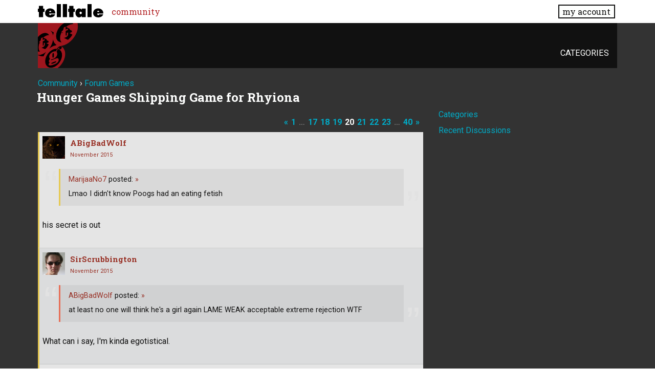

--- FILE ---
content_type: text/html; charset=utf-8
request_url: https://community.telltale.com/discussion/comment/2326075/
body_size: 124565
content:
<!doctype html>
<html lang="en">
<head>
  <meta name='viewport' content='width=device-width, initial-scale=1, minimum-scale=1, maximum-scale=1, user-scalable=no'>
  <meta charset='utf-8'>
    <title>Hunger Games Shipping Game for Rhyiona - Page 20 — Telltale Community</title>
  <link rel="prev" href="https://community.telltale.com/discussion/101764/hunger-games-shipping-game-for-rhyiona/p19" />
  <link rel="next" href="https://community.telltale.com/discussion/101764/hunger-games-shipping-game-for-rhyiona/p21" />
  <link rel="stylesheet" href="/applications/dashboard/design/style.css?v=3.0" media="all" />
  <link rel="stylesheet" href="https://community.telltale.com/applications/dashboard/design/style-compat.css?v=3.0.2" media="all" />
  <link rel="stylesheet" href="/resources/design/vanillicon.css?v=3.0.2" media="all" />
  <link rel="stylesheet" href="/plugins/editor/design/editor.css?v=1.8.1" media="all" />
  <link rel="stylesheet" href="/applications/vanilla/design/tag.css?v=3.0" media="all" />
  <link rel="stylesheet" href="/themes/telltale/design/custom.css?v=1.0.2" media="all" />
  <link rel="stylesheet" href="/applications/vanilla/design/spoilers.css?v=3.0" media="all" />
  <link rel="shortcut icon" href="https://account.telltale.com/images/favicon_192.png" type="image/x-icon" />
  <link rel="canonical" href="https://community.telltale.com/discussion/101764/hunger-games-shipping-game-for-rhyiona/p20" />
  <meta property="og:type" content="article" />
  <meta name="theme-color" content="#000000" />
  <meta property="og:site_name" content="Telltale Community" />
  <meta name="twitter:title" property="og:title" content="Hunger Games Shipping Game for Rhyiona - Page 20" />
  <meta property="og:url" content="https://community.telltale.com/discussion/101764/hunger-games-shipping-game-for-rhyiona/p20" />
  <meta name="description" property="og:description" content="his secret is out" />
  <meta property="og:image" content="https://account.telltale.com/images/default.meta.jpg" />
  <meta name="twitter:description" content="his secret is out" />
  <meta name="twitter:card" content="summary" />
  <script>gdn=window.gdn||{};gdn.meta={"ConfirmDeleteCommentHeading":"Delete Comment","ConfirmDeleteCommentText":"Are you sure you want to delete this comment?","emoji":{"assetPath":"https:\/\/community.telltale.com\/resources\/emoji","format":"<img class=\"emoji\" src=\"%1$s\" title=\"%2$s\" alt=\"%2$s\" height=\"20\" \/>","emoji":{"smile":"smile.png","smiley":"smiley.png","wink":"wink.png","blush":"blush.png","neutral":"neutral.png","relaxed":"relaxed.png","grin":"grin.png","joy":"joy.png","sweat_smile":"sweat_smile.png","lol":"lol.png","innocent":"innocent.png","naughty":"naughty.png","yum":"yum.png","relieved":"relieved.png","love":"love.png","sunglasses":"sunglasses.png","smirk":"smirk.png","expressionless":"expressionless.png","unamused":"unamused.png","sweat":"sweat.png","pensive":"pensive.png","confused":"confused.png","confounded":"confounded.png","kissing":"kissing.png","kissing_heart":"kissing_heart.png","kissing_smiling_eyes":"kissing_smiling_eyes.png","kissing_closed_eyes":"kissing_closed_eyes.png","tongue":"tongue.png","disappointed":"disappointed.png","worried":"worried.png","angry":"angry.png","rage":"rage.png","cry":"cry.png","persevere":"persevere.png","triumph":"triumph.png","frowning":"frowning.png","anguished":"anguished.png","fearful":"fearful.png","weary":"weary.png","sleepy":"sleepy.png","tired_face":"tired_face.png","grimace":"grimace.png","bawling":"bawling.png","open_mouth":"open_mouth.png","hushed":"hushed.png","cold_sweat":"cold_sweat.png","scream":"scream.png","astonished":"astonished.png","flushed":"flushed.png","sleeping":"sleeping.png","dizzy":"dizzy.png","no_mouth":"no_mouth.png","mask":"mask.png","star":"star.png","cookie":"cookie.png","warning":"warning.png","mrgreen":"mrgreen.png","heart":"heart.png","heartbreak":"heartbreak.png","kiss":"kiss.png","+1":"+1.png","-1":"-1.png","grey_question":"grey_question.png","trollface":"trollface.png","error":"grey_question.png"}},"DiscussionID":101764,"Category":"Forum Games","editorVersion":"1.8.1","editorPluginAssets":"\/plugins\/editor","fileUpload-remove":"Remove file","fileUpload-reattach":"Click to re-attach","fileUpload-inserted":"Inserted","fileUpload-insertedTooltip":"This image has been inserted into the body of text.","wysiwygHelpText":"You are using <a href=\"https:\/\/en.wikipedia.org\/wiki\/WYSIWYG\" target=\"_new\">WYSIWYG<\/a> in your post.","bbcodeHelpText":"You can use <a href=\"http:\/\/en.wikipedia.org\/wiki\/BBCode\" target=\"_new\">BBCode<\/a> in your post.","htmlHelpText":"You can use <a href=\"http:\/\/htmlguide.drgrog.com\/cheatsheet.php\" target=\"_new\">Simple HTML<\/a> in your post.","markdownHelpText":"You can use <a href=\"http:\/\/en.wikipedia.org\/wiki\/Markdown\" target=\"_new\">Markdown<\/a> in your post.","textHelpText":"You are using plain text in your post.","editorWysiwygCSS":"\/plugins\/editor\/design\/wysiwyg.css","canUpload":false,"fileErrorSize":"File size is too large.","fileErrorFormat":"File format is not allowed.","fileErrorAlreadyExists":"File already uploaded.","fileErrorSizeFormat":"File size is too large and format is not allowed.","maxUploadSize":8388608,"editorFileInputName":"editorupload","allowedImageExtensions":"{\"1\":\"jpg\",\"2\":\"jpeg\",\"3\":\"gif\",\"4\":\"png\",\"5\":\"bmp\",\"6\":\"tiff\"}","allowedFileExtensions":"[\"txt\",\"jpg\",\"jpeg\",\"gif\",\"png\",\"bmp\",\"tiff\",\"ico\",\"zip\",\"gz\",\"tar.gz\",\"tgz\",\"psd\",\"ai\",\"fla\",\"pdf\",\"doc\",\"xls\",\"ppt\",\"docx\",\"xlsx\",\"pptx\",\"log\",\"rar\",\"7z\"]","maxFileUploads":"20","Spoiler":"Spoiler","show":"show","hide":"hide","AnalyticsTask":"tick","TaggingAdd":false,"TaggingSearchUrl":"\/tags\/search","MaxTagsAllowed":5,"TagHint":"Start to type...","RedirectTo":"","RedirectUrl":"","TransportError":"A fatal error occurred while processing the request.<br \/>The server returned the following response: %s","TransientKey":false,"WebRoot":"https:\/\/community.telltale.com\/","UrlFormat":"\/{Path}","Path":"discussion\/comment\/2326075","Args":"","ResolvedPath":"vanilla\/discussion\/comment","ResolvedArgs":{"commentID":"2326075"},"SignedIn":0,"ConfirmHeading":"Confirm","ConfirmText":"Are you sure you want to do that?","Okay":"Okay","Cancel":"Cancel","Search":"Search","ui":{"siteName":"Telltale Community","siteTitle":"Telltale Community","locale":"en","inputFormat":"markdown"},"context":{"host":"","basePath":"","assetPath":"","debug":false},"upload":{"maxSize":52428800,"allowedExtensions":["txt","jpg","jpeg","gif","png","bmp","tiff","ico","zip","gz","tar.gz","tgz","psd","ai","fla","pdf","doc","xls","ppt","docx","xlsx","pptx","log","rar","7z"]},"useNewFlyouts":false};
gdn.permissions={"permissions":{"profiles.view":true,"discussions.view":[-1,2,8,26,31,32,53,54,56,64,73,99,110,131,140]},"bans":[],"isAdmin":false};
window.__ACTIONS__=[];
</script>
  <script src="/js/library/jquery.js?v=3.0.2"></script>
  <script src="/js/library/jquery.form.js?v=3.0.2"></script>
  <script src="/js/library/jquery.popup.js?v=3.0.2"></script>
  <script src="/js/library/jquery.popin.js?v=3.0.2"></script>
  <script src="/js/library/jquery.gardenhandleajaxform.js?v=3.0.2"></script>
  <script src="/js/library/jquery.atwho.js?v=3.0.2"></script>
  <script src="/js/global.js?v=3.0.2"></script>
  <script src="/js/flyouts.js?v=3.0.2"></script>
  <script src="/js/library/jquery.autosize.min.js?v=3.0.2"></script>
  <script src="/applications/vanilla/js/autosave.js?v=3.0"></script>
  <script src="/applications/vanilla/js/discussion.js?v=3.0"></script>
  <script src="/plugins/editor/js/editor.js?v=1.8.1"></script>
  <script src="/plugins/editor/js/jquery.ui.widget.js?v=1.8.1"></script>
  <script src="/plugins/editor/js/jquery.iframe-transport.js?v=1.8.1"></script>
  <script src="/plugins/editor/js/jquery.fileupload.js?v=1.8.1"></script>
  <script src="/applications/vanilla/js/spoilers.js?v=3.0"></script>
  <script src="/applications/vanilla/js/tagging.js?v=3.0"></script>
  <script src="/js/library/jquery.tokeninput.js?v=3.0.2"></script>
  <script src="/themes/telltale/js/custom.js?v=1.0.2"></script>
  <script>var supportsAllFeatures = window.Promise && window.fetch && window.Symbol&& window.CustomEvent && Element.prototype.remove && Element.prototype.closest&& window.NodeList && NodeList.prototype.forEach;if (!supportsAllFeatures) {var head = document.getElementsByTagName('head')[0];var script = document.createElement('script');script.src = 'https://community.telltale.com/dist/polyfills.min.js?h=3.0.2';head.appendChild(script);} else {  }</script>
  <script src="https://community.telltale.com/api/v2/locales/en/translations.js?h=3.0.2" defer="defer"></script>
  <script src="https://community.telltale.com/dist/forum/runtime.min.js?h=3.0.2" defer="defer"></script>
  <script src="https://community.telltale.com/dist/forum/vendors.min.js?h=3.0.2" defer="defer"></script>
  <script src="https://community.telltale.com/dist/forum/shared.min.js?h=3.0.2" defer="defer"></script>
  <script src="https://community.telltale.com/dist/forum/addons/rich-editor.min.js?h=3.0.2" defer="defer"></script>
  <script src="https://community.telltale.com/dist/forum/addons/dashboard.min.js?h=3.0.2" defer="defer"></script>
  <script src="https://community.telltale.com/dist/forum/bootstrap.min.js?h=3.0.2" defer="defer"></script>
  <script type="application/ld+json">{"headline":"Hunger Games Shipping Game for Rhyiona","description":"the Hunger games shipping games I know I know I'm a hero for this. If you want an event to be added, just put it in this thread, I'll add it to the Games!","discussionUrl":"https:\/\/community.telltale.com\/discussion\/101764\/hunger-games-shipping-game-for-rhyiona","dateCreated":"2015-11-07 12:42:41","author":{"@context":"https:\/\/schema.org","@type":"Person","name":"SirScrubbington","image":"https:\/\/secure.gravatar.com\/avatar\/1e07a095340a5c753f5bcbf27b3673eb?size=160&d=retro","url":"https:\/\/community.telltale.com\/profile\/SirScrubbington"},"@context":"https:\/\/schema.org","@type":"DiscussionForumPosting"}</script>
  <script src="/js/fontfaceobserver.js"></script>
  <link rel="stylesheet" href="/css/bundle.css">
  <link rel="stylesheet" href="https://fonts.googleapis.com/css?family=Roboto+Slab:400,700|Roboto:400,400italic,700,700italic">
  <script>
    if (sessionStorage.getItem('fonts-loaded')) {
      document.documentElement.classList.add('fonts-loaded')
    } else {
      var roboto = new FontFaceObserver('Roboto')
      var slab   = new FontFaceObserver('Roboto Slab')
      Promise.all([roboto.load(), slab.load()]).then(function() {
        document.documentElement.classList.add('fonts-loaded')
        sessionStorage.setItem('fonts-loaded', true)
      })
    }
  </script>
</head>
<body id="vanilla_discussion_comment" class="Vanilla Discussion isDesktop comment  Section-Discussion Section-default">



<header>
    <div class="z9001 fixed t0 w100 bg-white--transparent slab" role="banner">
      <div class="flex flex--justify-between relative container overflow-hidden">
        <div class="ml0 mt0.5 mb0.5 mr2" style="max-width: 128px;">
          <a href="https://www.telltale.com/" class="brand"><img src="/images/tt_logo.svg" alt="Telltale"></a>
        </div>
        <nav class="dn flex@lg flex--align-center">
          <ul class="nav nav--horizontal nav--gutters">
              <li><a href="https://community.telltale.com" class="nav-item is-active">community</a></li>
          </ul>
        </nav>

        <div class="dn flex@lg flex--align-center ml-auto">
          <a href="https://www.telltale.com/account/" class="button bg-white button--xs">my account</a>
        </div>

        <div class="dn@lg flex flux--justify-end items-center ml-auto">
          <a href="https://www.telltale.com/account/" class="block pointer mr3">
            <span class="sr-only">my account</span>
            <img src="/images/icons/profile.png" class="block" alt="" width="26" height="20">
          </a>
          <a href="#" class="block pointer js-hamburger">
            <span class="sr-only">menu</span>
            <img src="/images/icons/hamburger.png" class="block" alt="" width="26" height="20">
          </a>
        </div>
      </div>

      <nav class="mobile-nav" role="nav">
        <div class="container">
          <ul class="nav">
            <li><a href="https://community.telltale.com" class="nav-item block p1">community</a></li>
          </ul>
        </div>
      </nav>
    </div>
</header>


<main class="site__content">
  
  
  
  <div id="Frame" class="container">
    <div class="Head" id="Head">
      <div class="MeBox MeBox-SignIn"><div class="SignInLinks"><a href="/entry/signin?Target=discussion%2Fcomment%2F2326075" rel="nofollow">Sign In</a> <span class="Bullet">&middot;</span> <a href="/entry/register?Target=discussion%2Fcomment%2F2326075" class="ApplyButton" rel="nofollow">Register</a> </div> <div class="SignInIcons"></div></div>
      <ul class="SiteMenu">
        <li><a href="/categories" class="">Categories</a></li>
        
        
      </ul>
    </div>
    <div class="BreadcrumbsWrapper"><span class="Breadcrumbs" itemscope itemtype="http://data-vocabulary.org/Breadcrumb"><span class="CrumbLabel CrumbLabel HomeCrumb"><a href="https://community.telltale.com/" itemprop="url"><span itemprop="title">Community</span></a></span> <span itemprop="child" itemscope itemtype="http://data-vocabulary.org/Breadcrumb"><span class="Crumb">›</span> <span class="CrumbLabel default Last"><a href="https://community.telltale.com/categories/forum-games" itemprop="url"><span itemprop="title">Forum Games</span></a></span> </span></span></div>
    <div class="row">
      <div id="Content" class="Content col col-8@lg"><div class="MessageList Discussion"><!-- Page Title -->
<div id="Item_0" class="PageTitle"><div class="Options"></div><h1>Hunger Games Shipping Game for Rhyiona</h1></div>

</div><div class="CommentsWrap"><span class="BeforeCommentHeading"><span  role="navigation" aria-label="pagination" id="PagerBefore" class="Pager PagerLinkCount-13 NumberedPager"><a href="https://community.telltale.com/discussion/101764/hunger-games-shipping-game-for-rhyiona/p19" class="Previous Pager-nav" rel="prev">«</a><a href="https://community.telltale.com/discussion/101764/hunger-games-shipping-game-for-rhyiona" class=" Pager-p p-1 FirstPage">1</a><span class="Ellipsis">&#8230;</span><a href="https://community.telltale.com/discussion/101764/hunger-games-shipping-game-for-rhyiona/p17" class=" Pager-p p-17" aria-label="Page 17">17</a><a href="https://community.telltale.com/discussion/101764/hunger-games-shipping-game-for-rhyiona/p18" class=" Pager-p p-18" aria-label="Page 18">18</a><a href="https://community.telltale.com/discussion/101764/hunger-games-shipping-game-for-rhyiona/p19" class=" Pager-p p-19" aria-label="Page 19" rel="prev">19</a><a href="https://community.telltale.com/discussion/101764/hunger-games-shipping-game-for-rhyiona/p20" class="Highlight Pager-p p-20" aria-label="Page 20" aria-current="page">20</a><a href="https://community.telltale.com/discussion/101764/hunger-games-shipping-game-for-rhyiona/p21" class=" Pager-p p-21" aria-label="Page 21" rel="next">21</a><a href="https://community.telltale.com/discussion/101764/hunger-games-shipping-game-for-rhyiona/p22" class=" Pager-p p-22" aria-label="Page 22">22</a><a href="https://community.telltale.com/discussion/101764/hunger-games-shipping-game-for-rhyiona/p23" class=" Pager-p p-23" aria-label="Page 23">23</a><span class="Ellipsis">&#8230;</span><a href="https://community.telltale.com/discussion/101764/hunger-games-shipping-game-for-rhyiona/p40" class=" Pager-p p-40 LastPage">40</a><a href="https://community.telltale.com/discussion/101764/hunger-games-shipping-game-for-rhyiona/p21" class="Next Pager-nav" rel="next">»</a></span></span><div class="DataBox DataBox-Comments"><h2 class="CommentHeading">Comments</h2>    <ul class="MessageList DataList Comments">
                <li class="Item ItemComment ItemCommentReply" id="Comment_2326073">
            <div class="Comment">

                                <div class="Options">
                                    </div>
                                <div class="Item-Header CommentHeader">
                    <div class="AuthorWrap">
            <span class="Author">
               <a title="ABigBadWolf" href="/profile/ABigBadWolf" class="PhotoWrap"><img src="https://secure.gravatar.com/avatar/8a1479029f3a4377644343d9fd09fbb2?size=160&amp;d=retro" alt="ABigBadWolf" class="ProfilePhoto ProfilePhotoMedium" /></a><a href="/profile/ABigBadWolf" class="Username">ABigBadWolf</a>            </span>
            <span class="AuthorInfo">
                             </span>
                    </div>
                    <div class="Meta CommentMeta CommentInfo">
            <span class="MItem DateCreated">
               <a href="/discussion/comment/2326073/#Comment_2326073" class="Permalink" name="Item_761" rel="nofollow"><time title="November  8, 2015  1:42AM" datetime="2015-11-08T09:42:39+00:00">November 2015</time></a>            </span>
                                                                    </div>
                </div>
                <div class="Item-BodyWrap">
                    <div class="Item-Body">
                        <div class="Message userContent">
                            <p>his secret is out</p>
                        </div>
                        <blockquote class="ItemComment UserQuote ItemCommentReply"><div class="QuoteAuthor"><a href="/profile/MarijaaNo7" title="View Profile">MarijaaNo7</a> posted: <a href="/discussion/comment/2326053/#Comment_2326053" class="QuoteLink js-comment-preview ml-auto" data-id="2326053" title="View original content"><span class="ArrowLink">»</span></a></div><p class="QuoteText">Lmao I didn't know Poogs had an eating fetish</p></blockquote><div class="Reactions"></div>                    </div>
                </div>
            </div>
        </li>
                <li class="Item Alt ItemComment isOriginalPoster ItemCommentReply" id="Comment_2326074">
            <div class="Comment">

                                <div class="Options">
                                    </div>
                                <div class="Item-Header CommentHeader">
                    <div class="AuthorWrap">
            <span class="Author">
               <a title="SirScrubbington" href="/profile/SirScrubbington" class="PhotoWrap"><img src="https://secure.gravatar.com/avatar/1e07a095340a5c753f5bcbf27b3673eb?size=160&amp;d=retro" alt="SirScrubbington" class="ProfilePhoto ProfilePhotoMedium" /></a><a href="/profile/SirScrubbington" class="Username">SirScrubbington</a>            </span>
            <span class="AuthorInfo">
                             </span>
                    </div>
                    <div class="Meta CommentMeta CommentInfo">
            <span class="MItem DateCreated">
               <a href="/discussion/comment/2326074/#Comment_2326074" class="Permalink" name="Item_762" rel="nofollow"><time title="November  8, 2015  1:42AM" datetime="2015-11-08T09:42:43+00:00">November 2015</time></a>            </span>
                                                                    </div>
                </div>
                <div class="Item-BodyWrap">
                    <div class="Item-Body">
                        <div class="Message userContent">
                            <p>What can i say, I'm kinda egotistical.</p>
                        </div>
                        <blockquote class="ItemComment UserQuote"><div class="QuoteAuthor"><a href="/profile/ABigBadWolf" title="View Profile">ABigBadWolf</a> posted: <a href="/discussion/comment/2326069/#Comment_2326069" class="QuoteLink js-comment-preview ml-auto" data-id="2326069" title="View original content"><span class="ArrowLink">»</span></a></div><p class="QuoteText">at least no one will think he's a girl again

  

  LAME

  

  WEAK

  

  acceptable

  

  extreme rejection

  

  WTF</p></blockquote><div class="Reactions"></div>                    </div>
                </div>
            </div>
        </li>
                <li class="Item ItemComment ItemCommentReply" id="Comment_2326075">
            <div class="Comment">

                                <div class="Options">
                                    </div>
                                <div class="Item-Header CommentHeader">
                    <div class="AuthorWrap">
            <span class="Author">
               <a title="ABigBadWolf" href="/profile/ABigBadWolf" class="PhotoWrap"><img src="https://secure.gravatar.com/avatar/8a1479029f3a4377644343d9fd09fbb2?size=160&amp;d=retro" alt="ABigBadWolf" class="ProfilePhoto ProfilePhotoMedium" /></a><a href="/profile/ABigBadWolf" class="Username">ABigBadWolf</a>            </span>
            <span class="AuthorInfo">
                             </span>
                    </div>
                    <div class="Meta CommentMeta CommentInfo">
            <span class="MItem DateCreated">
               <a href="/discussion/comment/2326075/#Comment_2326075" class="Permalink" name="Item_763" rel="nofollow"><time title="November  8, 2015  1:42AM" datetime="2015-11-08T09:42:50+00:00">November 2015</time></a>            </span>
                                                                    </div>
                </div>
                <div class="Item-BodyWrap">
                    <div class="Item-Body">
                        <div class="Message userContent">
                            <p>i am beautiful okay</p>
                        </div>
                        <blockquote class="ItemComment UserQuote"><div class="QuoteAuthor"><a href="/profile/Wolfenus54" title="View Profile">Wolfenus54</a> posted: <a href="/discussion/comment/2326054/#Comment_2326054" class="QuoteLink js-comment-preview ml-auto" data-id="2326054" title="View original content"><span class="ArrowLink">»</span></a></div><p class="QuoteText">@ABigBadWolf, WHAT IN THE ACTUAL FUCK?!</p></blockquote><div class="Reactions"></div>                    </div>
                </div>
            </div>
        </li>
                <li class="Item Alt ItemComment ItemCommentReply" id="Comment_2326076">
            <div class="Comment">

                                <div class="Options">
                                    </div>
                                <div class="Item-Header CommentHeader">
                    <div class="AuthorWrap">
            <span class="Author">
               <a title="OfficialSheriffMaybe" href="/profile/OfficialSheriffMaybe" class="PhotoWrap"><img src="https://secure.gravatar.com/avatar/ad6f989fb38a6575cc06825dc7d02307?size=160&amp;d=retro" alt="OfficialSheriffMaybe" class="ProfilePhoto ProfilePhotoMedium" /></a><a href="/profile/OfficialSheriffMaybe" class="Username">OfficialSheriffMaybe</a>            </span>
            <span class="AuthorInfo">
                             </span>
                    </div>
                    <div class="Meta CommentMeta CommentInfo">
            <span class="MItem DateCreated">
               <a href="/discussion/comment/2326076/#Comment_2326076" class="Permalink" name="Item_764" rel="nofollow"><time title="November  8, 2015  1:42AM" datetime="2015-11-08T09:42:53+00:00">November 2015</time></a>            </span>
                                                                    </div>
                </div>
                <div class="Item-BodyWrap">
                    <div class="Item-Body">
                        <div class="Message userContent">
                            <p>He told me that he'd like to eat you out</p>
                        </div>
                        <blockquote class="ItemComment UserQuote ItemCommentReply"><div class="QuoteAuthor"><a href="/profile/MarijaaNo7" title="View Profile">MarijaaNo7</a> posted: <a href="/discussion/comment/2326053/#Comment_2326053" class="QuoteLink js-comment-preview ml-auto" data-id="2326053" title="View original content"><span class="ArrowLink">»</span></a></div><p class="QuoteText">Lmao I didn't know Poogs had an eating fetish</p></blockquote><div class="Reactions"></div>                    </div>
                </div>
            </div>
        </li>
                <li class="Item ItemComment ItemCommentReply" id="Comment_2326078">
            <div class="Comment">

                                <div class="Options">
                                    </div>
                                <div class="Item-Header CommentHeader">
                    <div class="AuthorWrap">
            <span class="Author">
               <a title="Wolfenus54" href="/profile/Wolfenus54" class="PhotoWrap"><img src="https://secure.gravatar.com/avatar/1f40743308b3a09c0c2b99ef08e391b6?size=160&amp;d=retro" alt="Wolfenus54" class="ProfilePhoto ProfilePhotoMedium" /></a><a href="/profile/Wolfenus54" class="Username">Wolfenus54</a>            </span>
            <span class="AuthorInfo">
                             </span>
                    </div>
                    <div class="Meta CommentMeta CommentInfo">
            <span class="MItem DateCreated">
               <a href="/discussion/comment/2326078/#Comment_2326078" class="Permalink" name="Item_765" rel="nofollow"><time title="November  8, 2015  1:43AM" datetime="2015-11-08T09:43:22+00:00">November 2015</time></a>            </span>
                                                                    </div>
                </div>
                <div class="Item-BodyWrap">
                    <div class="Item-Body">
                        <div class="Message userContent">
                            <p>Only bastards strip tease ;^)</p>
                        </div>
                        <blockquote class="ItemComment UserQuote ItemCommentReply"><div class="QuoteAuthor"><a href="/profile/ABigBadWolf" title="View Profile">ABigBadWolf</a> posted: <a href="/discussion/comment/2326075/#Comment_2326075" class="QuoteLink js-comment-preview ml-auto" data-id="2326075" title="View original content"><span class="ArrowLink">»</span></a></div><p class="QuoteText">i am beautiful okay</p></blockquote><div class="Reactions"></div>                    </div>
                </div>
            </div>
        </li>
                <li class="Item Alt ItemComment ItemCommentReply" id="Comment_2326082">
            <div class="Comment">

                                <div class="Options">
                                    </div>
                                <div class="Item-Header CommentHeader">
                    <div class="AuthorWrap">
            <span class="Author">
               <a title="ABigBadWolf" href="/profile/ABigBadWolf" class="PhotoWrap"><img src="https://secure.gravatar.com/avatar/8a1479029f3a4377644343d9fd09fbb2?size=160&amp;d=retro" alt="ABigBadWolf" class="ProfilePhoto ProfilePhotoMedium" /></a><a href="/profile/ABigBadWolf" class="Username">ABigBadWolf</a>            </span>
            <span class="AuthorInfo">
                             </span>
                    </div>
                    <div class="Meta CommentMeta CommentInfo">
            <span class="MItem DateCreated">
               <a href="/discussion/comment/2326082/#Comment_2326082" class="Permalink" name="Item_766" rel="nofollow"><time title="November  8, 2015  1:44AM" datetime="2015-11-08T09:44:07+00:00">November 2015</time></a>            </span>
                                                                    </div>
                </div>
                <div class="Item-BodyWrap">
                    <div class="Item-Body">
                        <div class="Message userContent">
                            <p>I'll remember that when you do that in my game.</p>
                        </div>
                        <blockquote class="ItemComment UserQuote ItemCommentReply"><div class="QuoteAuthor"><a href="/profile/Wolfenus54" title="View Profile">Wolfenus54</a> posted: <a href="/discussion/comment/2326078/#Comment_2326078" class="QuoteLink js-comment-preview ml-auto" data-id="2326078" title="View original content"><span class="ArrowLink">»</span></a></div><p class="QuoteText">Only bastards strip tease ;^)</p></blockquote><div class="Reactions"></div>                    </div>
                </div>
            </div>
        </li>
                <li class="Item ItemComment ItemCommentReply" id="Comment_2326083">
            <div class="Comment">

                                <div class="Options">
                                    </div>
                                <div class="Item-Header CommentHeader">
                    <div class="AuthorWrap">
            <span class="Author">
               <a title="Wolfenus54" href="/profile/Wolfenus54" class="PhotoWrap"><img src="https://secure.gravatar.com/avatar/1f40743308b3a09c0c2b99ef08e391b6?size=160&amp;d=retro" alt="Wolfenus54" class="ProfilePhoto ProfilePhotoMedium" /></a><a href="/profile/Wolfenus54" class="Username">Wolfenus54</a>            </span>
            <span class="AuthorInfo">
                             </span>
                    </div>
                    <div class="Meta CommentMeta CommentInfo">
            <span class="MItem DateCreated">
               <a href="/discussion/comment/2326083/#Comment_2326083" class="Permalink" name="Item_767" rel="nofollow"><time title="November  8, 2015  1:44AM" datetime="2015-11-08T09:44:35+00:00">November 2015</time></a>            </span>
                                                                    </div>
                </div>
                <div class="Item-BodyWrap">
                    <div class="Item-Body">
                        <div class="Message userContent">
                            <p>So... never :P</p>
                        </div>
                        <blockquote class="ItemComment UserQuote ItemCommentReply"><div class="QuoteAuthor"><a href="/profile/ABigBadWolf" title="View Profile">ABigBadWolf</a> posted: <a href="/discussion/comment/2326082/#Comment_2326082" class="QuoteLink js-comment-preview ml-auto" data-id="2326082" title="View original content"><span class="ArrowLink">»</span></a></div><p class="QuoteText">I'll remember that when you do that in my game.</p></blockquote><div class="Reactions"></div>                    </div>
                </div>
            </div>
        </li>
                <li class="Item Alt ItemComment" id="Comment_2326085">
            <div class="Comment">

                                <div class="Options">
                                    </div>
                                <div class="Item-Header CommentHeader">
                    <div class="AuthorWrap">
            <span class="Author">
               <a title="Wolfenus54" href="/profile/Wolfenus54" class="PhotoWrap"><img src="https://secure.gravatar.com/avatar/1f40743308b3a09c0c2b99ef08e391b6?size=160&amp;d=retro" alt="Wolfenus54" class="ProfilePhoto ProfilePhotoMedium" /></a><a href="/profile/Wolfenus54" class="Username">Wolfenus54</a>            </span>
            <span class="AuthorInfo">
                             </span>
                    </div>
                    <div class="Meta CommentMeta CommentInfo">
            <span class="MItem DateCreated">
               <a href="/discussion/comment/2326085/#Comment_2326085" class="Permalink" name="Item_768" rel="nofollow"><time title="November  8, 2015  1:46AM" datetime="2015-11-08T09:46:22+00:00">November 2015</time></a>            </span>
                                                                    </div>
                </div>
                <div class="Item-BodyWrap">
                    <div class="Item-Body">
                        <div class="Message userContent">
                            <p><a href="https://community.telltale.com/profile/ABigBadWolf" rel="nofollow">@ABigBadWolf</a>, you fucking craven.</p>

<p><img src="https://i.gyazo.com/3b530694bc18da83ad11bc709031c381.png" alt="enter image description here" /></p>

<p>No wonder why your father (or your son) is Rhys ;^)</p>
                        </div>
                        <div class="Reactions"></div>                    </div>
                </div>
            </div>
        </li>
                <li class="Item ItemComment ItemCommentReply" id="Comment_2326086">
            <div class="Comment">

                                <div class="Options">
                                    </div>
                                <div class="Item-Header CommentHeader">
                    <div class="AuthorWrap">
            <span class="Author">
               <a title="MarijaaNo7" href="/profile/MarijaaNo7" class="PhotoWrap"><img src="https://secure.gravatar.com/avatar/c68cf2353b0f0b27c111cd6992c705b9?size=160&amp;d=retro" alt="MarijaaNo7" class="ProfilePhoto ProfilePhotoMedium" /></a><a href="/profile/MarijaaNo7" class="Username">MarijaaNo7</a>            </span>
            <span class="AuthorInfo">
                             </span>
                    </div>
                    <div class="Meta CommentMeta CommentInfo">
            <span class="MItem DateCreated">
               <a href="/discussion/comment/2326086/#Comment_2326086" class="Permalink" name="Item_769" rel="nofollow"><time title="November  8, 2015  1:46AM" datetime="2015-11-08T09:46:39+00:00">November 2015</time></a>            </span>
                                                                    </div>
                </div>
                <div class="Item-BodyWrap">
                    <div class="Item-Body">
                        <div class="Message userContent">
                            <p>Tell your mom to give you some juice and cookies before you go to sleep, you surely are having wild dreams</p>
                        </div>
                        <blockquote class="ItemComment UserQuote ItemCommentReply"><div class="QuoteAuthor"><a href="/profile/OfficialSheriffMaybe" title="View Profile">OfficialSheriffMaybe</a> posted: <a href="/discussion/comment/2326076/#Comment_2326076" class="QuoteLink js-comment-preview ml-auto" data-id="2326076" title="View original content"><span class="ArrowLink">»</span></a></div><p class="QuoteText">He told me that he'd like to eat you out</p></blockquote><div class="Reactions"></div>                    </div>
                </div>
            </div>
        </li>
                <li class="Item Alt ItemComment" id="Comment_2326089">
            <div class="Comment">

                                <div class="Options">
                                    </div>
                                <div class="Item-Header CommentHeader">
                    <div class="AuthorWrap">
            <span class="Author">
               <a title="ABigBadWolf" href="/profile/ABigBadWolf" class="PhotoWrap"><img src="https://secure.gravatar.com/avatar/8a1479029f3a4377644343d9fd09fbb2?size=160&amp;d=retro" alt="ABigBadWolf" class="ProfilePhoto ProfilePhotoMedium" /></a><a href="/profile/ABigBadWolf" class="Username">ABigBadWolf</a>            </span>
            <span class="AuthorInfo">
                             </span>
                    </div>
                    <div class="Meta CommentMeta CommentInfo">
            <span class="MItem DateCreated">
               <a href="/discussion/comment/2326089/#Comment_2326089" class="Permalink" name="Item_770" rel="nofollow"><time title="November  8, 2015  1:47AM" datetime="2015-11-08T09:47:33+00:00">November 2015</time></a>            </span>
                                                                    </div>
                </div>
                <div class="Item-BodyWrap">
                    <div class="Item-Body">
                        <div class="Message userContent">
                            <p><a href="https://community.telltale.com/profile/SirScrubbington" rel="nofollow">@SirScrubbington</a></p>

<p>if you wanna update anything, update from <a rel="nofollow" href="http://brantsteele.net/hungergames/r.php?c=psq0yuPj">this</a>.</p>

<p>I put both your updates and some crap I had before in there too</p>

<p>only missing some avatar update but it should save you the trouble from having to put more things in so put this one in the OP.</p>
                        </div>
                        <div class="Reactions"></div>                    </div>
                </div>
            </div>
        </li>
                <li class="Item ItemComment ItemCommentReply" id="Comment_2326090">
            <div class="Comment">

                                <div class="Options">
                                    </div>
                                <div class="Item-Header CommentHeader">
                    <div class="AuthorWrap">
            <span class="Author">
               <a title="OfficialSheriffMaybe" href="/profile/OfficialSheriffMaybe" class="PhotoWrap"><img src="https://secure.gravatar.com/avatar/ad6f989fb38a6575cc06825dc7d02307?size=160&amp;d=retro" alt="OfficialSheriffMaybe" class="ProfilePhoto ProfilePhotoMedium" /></a><a href="/profile/OfficialSheriffMaybe" class="Username">OfficialSheriffMaybe</a>            </span>
            <span class="AuthorInfo">
                             </span>
                    </div>
                    <div class="Meta CommentMeta CommentInfo">
            <span class="MItem DateCreated">
               <a href="/discussion/comment/2326090/#Comment_2326090" class="Permalink" name="Item_771" rel="nofollow"><time title="November  8, 2015  1:47AM" datetime="2015-11-08T09:47:48+00:00">November 2015</time></a>            </span>
                                                                    </div>
                </div>
                <div class="Item-BodyWrap">
                    <div class="Item-Body">
                        <div class="Message userContent">
                            <p>I'd prefer milk and chocolate chip cookies thank you very much</p>
                        </div>
                        <blockquote class="ItemComment UserQuote ItemCommentReply"><div class="QuoteAuthor"><a href="/profile/MarijaaNo7" title="View Profile">MarijaaNo7</a> posted: <a href="/discussion/comment/2326086/#Comment_2326086" class="QuoteLink js-comment-preview ml-auto" data-id="2326086" title="View original content"><span class="ArrowLink">»</span></a></div><p class="QuoteText">Tell your mom to give you some juice and cookies before you go to sleep, you surely are having wild dreams</p></blockquote><div class="Reactions"></div>                    </div>
                </div>
            </div>
        </li>
                <li class="Item Alt ItemComment ItemCommentReply" id="Comment_2326091">
            <div class="Comment">

                                <div class="Options">
                                    </div>
                                <div class="Item-Header CommentHeader">
                    <div class="AuthorWrap">
            <span class="Author">
               <a title="MarijaaNo7" href="/profile/MarijaaNo7" class="PhotoWrap"><img src="https://secure.gravatar.com/avatar/c68cf2353b0f0b27c111cd6992c705b9?size=160&amp;d=retro" alt="MarijaaNo7" class="ProfilePhoto ProfilePhotoMedium" /></a><a href="/profile/MarijaaNo7" class="Username">MarijaaNo7</a>            </span>
            <span class="AuthorInfo">
                             </span>
                    </div>
                    <div class="Meta CommentMeta CommentInfo">
            <span class="MItem DateCreated">
               <a href="/discussion/comment/2326091/#Comment_2326091" class="Permalink" name="Item_772" rel="nofollow"><time title="November  8, 2015  1:48AM" datetime="2015-11-08T09:48:05+00:00">November 2015</time></a>            </span>
                                                                    </div>
                </div>
                <div class="Item-BodyWrap">
                    <div class="Item-Body">
                        <div class="Message userContent">
                            <p>Yeah, you'd know the best about that lel</p>
                        </div>
                        <blockquote class="ItemComment UserQuote ItemCommentReply"><div class="QuoteAuthor"><a href="/profile/OfficialSheriffMaybe" title="View Profile">OfficialSheriffMaybe</a> posted: <a href="/discussion/comment/2326071/#Comment_2326071" class="QuoteLink js-comment-preview ml-auto" data-id="2326071" title="View original content"><span class="ArrowLink">»</span></a></div><p class="QuoteText">Ultimate friendzone</p></blockquote><div class="Reactions"></div>                    </div>
                </div>
            </div>
        </li>
                <li class="Item ItemComment ItemCommentReply" id="Comment_2326095">
            <div class="Comment">

                                <div class="Options">
                                    </div>
                                <div class="Item-Header CommentHeader">
                    <div class="AuthorWrap">
            <span class="Author">
               <a title="ABigBadWolf" href="/profile/ABigBadWolf" class="PhotoWrap"><img src="https://secure.gravatar.com/avatar/8a1479029f3a4377644343d9fd09fbb2?size=160&amp;d=retro" alt="ABigBadWolf" class="ProfilePhoto ProfilePhotoMedium" /></a><a href="/profile/ABigBadWolf" class="Username">ABigBadWolf</a>            </span>
            <span class="AuthorInfo">
                             </span>
                    </div>
                    <div class="Meta CommentMeta CommentInfo">
            <span class="MItem DateCreated">
               <a href="/discussion/comment/2326095/#Comment_2326095" class="Permalink" name="Item_773" rel="nofollow"><time title="November  8, 2015  1:48AM" datetime="2015-11-08T09:48:46+00:00">November 2015</time></a>            </span>
                                                                    </div>
                </div>
                <div class="Item-BodyWrap">
                    <div class="Item-Body">
                        <div class="Message userContent">
                            <p>i am not related to rhys in anyway okay</p>
                        </div>
                        <blockquote class="ItemComment UserQuote"><div class="QuoteAuthor"><a href="/profile/Wolfenus54" title="View Profile">Wolfenus54</a> posted: <a href="/discussion/comment/2326085/#Comment_2326085" class="QuoteLink js-comment-preview ml-auto" data-id="2326085" title="View original content"><span class="ArrowLink">»</span></a></div><p class="QuoteText">@ABigBadWolf, you fucking craven.

  

  No wonder why your father (or your son) is Rhys ;^)</p></blockquote><div class="Reactions"></div>                    </div>
                </div>
            </div>
        </li>
                <li class="Item Alt ItemComment ItemCommentReply" id="Comment_2326097">
            <div class="Comment">

                                <div class="Options">
                                    </div>
                                <div class="Item-Header CommentHeader">
                    <div class="AuthorWrap">
            <span class="Author">
               <a title="OfficialSheriffMaybe" href="/profile/OfficialSheriffMaybe" class="PhotoWrap"><img src="https://secure.gravatar.com/avatar/ad6f989fb38a6575cc06825dc7d02307?size=160&amp;d=retro" alt="OfficialSheriffMaybe" class="ProfilePhoto ProfilePhotoMedium" /></a><a href="/profile/OfficialSheriffMaybe" class="Username">OfficialSheriffMaybe</a>            </span>
            <span class="AuthorInfo">
                             </span>
                    </div>
                    <div class="Meta CommentMeta CommentInfo">
            <span class="MItem DateCreated">
               <a href="/discussion/comment/2326097/#Comment_2326097" class="Permalink" name="Item_774" rel="nofollow"><time title="November  8, 2015  1:49AM" datetime="2015-11-08T09:49:09+00:00">November 2015</time></a>            </span>
                                                                    </div>
                </div>
                <div class="Item-BodyWrap">
                    <div class="Item-Body">
                        <div class="Message userContent">
                            <p>fuck off Marijaa</p>
                        </div>
                        <blockquote class="ItemComment UserQuote ItemCommentReply"><div class="QuoteAuthor"><a href="/profile/MarijaaNo7" title="View Profile">MarijaaNo7</a> posted: <a href="/discussion/comment/2326091/#Comment_2326091" class="QuoteLink js-comment-preview ml-auto" data-id="2326091" title="View original content"><span class="ArrowLink">»</span></a></div><p class="QuoteText">Yeah, you'd know the best about that lel</p></blockquote><div class="Reactions"></div>                    </div>
                </div>
            </div>
        </li>
                <li class="Item ItemComment isOriginalPoster ItemCommentReply" id="Comment_2326098">
            <div class="Comment">

                                <div class="Options">
                                    </div>
                                <div class="Item-Header CommentHeader">
                    <div class="AuthorWrap">
            <span class="Author">
               <a title="SirScrubbington" href="/profile/SirScrubbington" class="PhotoWrap"><img src="https://secure.gravatar.com/avatar/1e07a095340a5c753f5bcbf27b3673eb?size=160&amp;d=retro" alt="SirScrubbington" class="ProfilePhoto ProfilePhotoMedium" /></a><a href="/profile/SirScrubbington" class="Username">SirScrubbington</a>            </span>
            <span class="AuthorInfo">
                             </span>
                    </div>
                    <div class="Meta CommentMeta CommentInfo">
            <span class="MItem DateCreated">
               <a href="/discussion/comment/2326098/#Comment_2326098" class="Permalink" name="Item_775" rel="nofollow"><time title="November  8, 2015  1:49AM" datetime="2015-11-08T09:49:26+00:00">November 2015</time></a>            </span>
                                                                    </div>
                </div>
                <div class="Item-BodyWrap">
                    <div class="Item-Body">
                        <div class="Message userContent">
                            <p>Alright, I was updating like crazy when you posted something :P</p>
                        </div>
                        <blockquote class="ItemComment UserQuote"><div class="QuoteAuthor"><a href="/profile/ABigBadWolf" title="View Profile">ABigBadWolf</a> posted: <a href="/discussion/comment/2326089/#Comment_2326089" class="QuoteLink js-comment-preview ml-auto" data-id="2326089" title="View original content"><span class="ArrowLink">»</span></a></div><p class="QuoteText">@SirScrubbington

  if you wanna update anything, update from this.

  I put both your updates and some crap I had before in there too

  on<a href="/discussion/comment/2326089/#Comment_2326089" class="js-reveal-next" aria-expanded="false">… more</a><span class="hidden" aria-hidden="true">ly missing some avatar update but it should save you the trouble from having to put more things in so put this one in the OP.</span></p></blockquote><div class="Reactions"></div>                    </div>
                </div>
            </div>
        </li>
                <li class="Item Alt ItemComment ItemCommentReply" id="Comment_2326099">
            <div class="Comment">

                                <div class="Options">
                                    </div>
                                <div class="Item-Header CommentHeader">
                    <div class="AuthorWrap">
            <span class="Author">
               <a title="MarijaaNo7" href="/profile/MarijaaNo7" class="PhotoWrap"><img src="https://secure.gravatar.com/avatar/c68cf2353b0f0b27c111cd6992c705b9?size=160&amp;d=retro" alt="MarijaaNo7" class="ProfilePhoto ProfilePhotoMedium" /></a><a href="/profile/MarijaaNo7" class="Username">MarijaaNo7</a>            </span>
            <span class="AuthorInfo">
                             </span>
                    </div>
                    <div class="Meta CommentMeta CommentInfo">
            <span class="MItem DateCreated">
               <a href="/discussion/comment/2326099/#Comment_2326099" class="Permalink" name="Item_776" rel="nofollow"><time title="November  8, 2015  1:49AM" datetime="2015-11-08T09:49:53+00:00">November 2015</time></a>            </span>
                                                                    </div>
                </div>
                <div class="Item-BodyWrap">
                    <div class="Item-Body">
                        <div class="Message userContent">
                            <p>But Off and I are buddies, ew no.</p>
                        </div>
                        <blockquote class="ItemComment UserQuote ItemCommentReply"><div class="QuoteAuthor"><a href="/profile/OfficialSheriffMaybe" title="View Profile">OfficialSheriffMaybe</a> posted: <a href="/discussion/comment/2326097/#Comment_2326097" class="QuoteLink js-comment-preview ml-auto" data-id="2326097" title="View original content"><span class="ArrowLink">»</span></a></div><p class="QuoteText">fuck off Marijaa</p></blockquote><div class="Reactions"></div>                    </div>
                </div>
            </div>
        </li>
                <li class="Item ItemComment" id="Comment_2326100">
            <div class="Comment">

                                <div class="Options">
                                    </div>
                                <div class="Item-Header CommentHeader">
                    <div class="AuthorWrap">
            <span class="Author">
               <a title="ABigBadWolf" href="/profile/ABigBadWolf" class="PhotoWrap"><img src="https://secure.gravatar.com/avatar/8a1479029f3a4377644343d9fd09fbb2?size=160&amp;d=retro" alt="ABigBadWolf" class="ProfilePhoto ProfilePhotoMedium" /></a><a href="/profile/ABigBadWolf" class="Username">ABigBadWolf</a>            </span>
            <span class="AuthorInfo">
                             </span>
                    </div>
                    <div class="Meta CommentMeta CommentInfo">
            <span class="MItem DateCreated">
               <a href="/discussion/comment/2326100/#Comment_2326100" class="Permalink" name="Item_777" rel="nofollow"><time title="November  8, 2015  1:50AM" datetime="2015-11-08T09:50:07+00:00">November 2015</time></a>            </span>
                                                                    </div>
                </div>
                <div class="Item-BodyWrap">
                    <div class="Item-Body">
                        <div class="Message userContent">
                            <p>why tho</p>

<p><img src="http://i.imgur.com/Vq8oucP.png" alt="enter image description here" /></p>

<p>this is so sad lmao</p>

<p><img src="http://i.imgur.com/xYSzOvs.png" alt="enter image description here" /></p>
                        </div>
                        <div class="Reactions"></div>                    </div>
                </div>
            </div>
        </li>
                <li class="Item Alt ItemComment ItemCommentReply" id="Comment_2326101">
            <div class="Comment">

                                <div class="Options">
                                    </div>
                                <div class="Item-Header CommentHeader">
                    <div class="AuthorWrap">
            <span class="Author">
               <a title="Wolfenus54" href="/profile/Wolfenus54" class="PhotoWrap"><img src="https://secure.gravatar.com/avatar/1f40743308b3a09c0c2b99ef08e391b6?size=160&amp;d=retro" alt="Wolfenus54" class="ProfilePhoto ProfilePhotoMedium" /></a><a href="/profile/Wolfenus54" class="Username">Wolfenus54</a>            </span>
            <span class="AuthorInfo">
                             </span>
                    </div>
                    <div class="Meta CommentMeta CommentInfo">
            <span class="MItem DateCreated">
               <a href="/discussion/comment/2326101/#Comment_2326101" class="Permalink" name="Item_778" rel="nofollow"><time title="November  8, 2015  1:50AM" datetime="2015-11-08T09:50:33+00:00">November 2015</time></a>            </span>
                                                                    </div>
                </div>
                <div class="Item-BodyWrap">
                    <div class="Item-Body">
                        <div class="Message userContent">
                            <p>Poor Hanna :c</p>
                        </div>
                        <blockquote class="ItemComment UserQuote"><div class="QuoteAuthor"><a href="/profile/ABigBadWolf" title="View Profile">ABigBadWolf</a> posted: <a href="/discussion/comment/2326100/#Comment_2326100" class="QuoteLink js-comment-preview ml-auto" data-id="2326100" title="View original content"><span class="ArrowLink">»</span></a></div><p class="QuoteText">why tho

  

  this is so sad lmao</p></blockquote><div class="Reactions"></div>                    </div>
                </div>
            </div>
        </li>
                <li class="Item ItemComment ItemCommentReply" id="Comment_2326102">
            <div class="Comment">

                                <div class="Options">
                                    </div>
                                <div class="Item-Header CommentHeader">
                    <div class="AuthorWrap">
            <span class="Author">
               <a title="MarijaaNo7" href="/profile/MarijaaNo7" class="PhotoWrap"><img src="https://secure.gravatar.com/avatar/c68cf2353b0f0b27c111cd6992c705b9?size=160&amp;d=retro" alt="MarijaaNo7" class="ProfilePhoto ProfilePhotoMedium" /></a><a href="/profile/MarijaaNo7" class="Username">MarijaaNo7</a>            </span>
            <span class="AuthorInfo">
                             </span>
                    </div>
                    <div class="Meta CommentMeta CommentInfo">
            <span class="MItem DateCreated">
               <a href="/discussion/comment/2326102/#Comment_2326102" class="Permalink" name="Item_779" rel="nofollow"><time title="November  8, 2015  1:50AM" datetime="2015-11-08T09:50:42+00:00">November 2015</time></a>            </span>
                                                                    </div>
                </div>
                <div class="Item-BodyWrap">
                    <div class="Item-Body">
                        <div class="Message userContent">
                            <p>No one's gonna ask you what you prefer, you eat the shit that's been given to you or you grounded.</p>
                        </div>
                        <blockquote class="ItemComment UserQuote ItemCommentReply"><div class="QuoteAuthor"><a href="/profile/OfficialSheriffMaybe" title="View Profile">OfficialSheriffMaybe</a> posted: <a href="/discussion/comment/2326090/#Comment_2326090" class="QuoteLink js-comment-preview ml-auto" data-id="2326090" title="View original content"><span class="ArrowLink">»</span></a></div><p class="QuoteText">I'd prefer milk and chocolate chip cookies thank you very much</p></blockquote><div class="Reactions"></div>                    </div>
                </div>
            </div>
        </li>
                <li class="Item Alt ItemComment ItemCommentReply" id="Comment_2326103">
            <div class="Comment">

                                <div class="Options">
                                    </div>
                                <div class="Item-Header CommentHeader">
                    <div class="AuthorWrap">
            <span class="Author">
               <a title="ABigBadWolf" href="/profile/ABigBadWolf" class="PhotoWrap"><img src="https://secure.gravatar.com/avatar/8a1479029f3a4377644343d9fd09fbb2?size=160&amp;d=retro" alt="ABigBadWolf" class="ProfilePhoto ProfilePhotoMedium" /></a><a href="/profile/ABigBadWolf" class="Username">ABigBadWolf</a>            </span>
            <span class="AuthorInfo">
                             </span>
                    </div>
                    <div class="Meta CommentMeta CommentInfo">
            <span class="MItem DateCreated">
               <a href="/discussion/comment/2326103/#Comment_2326103" class="Permalink" name="Item_780" rel="nofollow"><time title="November  8, 2015  1:50AM" datetime="2015-11-08T09:50:49+00:00">November 2015</time></a>            </span>
                                                                    </div>
                </div>
                <div class="Item-BodyWrap">
                    <div class="Item-Body">
                        <div class="Message userContent">
                            <p>just do whatever you want with the link then, it has some stuff like the RKOs which isnt in the current one so yeah :P</p>
                        </div>
                        <blockquote class="ItemComment UserQuote ItemCommentReply"><div class="QuoteAuthor"><a href="/profile/SirScrubbington" title="View Profile">SirScrubbington</a> posted: <a href="/discussion/comment/2326098/#Comment_2326098" class="QuoteLink js-comment-preview ml-auto" data-id="2326098" title="View original content"><span class="ArrowLink">»</span></a></div><p class="QuoteText">Alright, I was updating like crazy when you posted something :P</p></blockquote><div class="Reactions"></div>                    </div>
                </div>
            </div>
        </li>
                <li class="Item ItemComment ItemCommentReply" id="Comment_2326106">
            <div class="Comment">

                                <div class="Options">
                                    </div>
                                <div class="Item-Header CommentHeader">
                    <div class="AuthorWrap">
            <span class="Author">
               <a title="OfficialSheriffMaybe" href="/profile/OfficialSheriffMaybe" class="PhotoWrap"><img src="https://secure.gravatar.com/avatar/ad6f989fb38a6575cc06825dc7d02307?size=160&amp;d=retro" alt="OfficialSheriffMaybe" class="ProfilePhoto ProfilePhotoMedium" /></a><a href="/profile/OfficialSheriffMaybe" class="Username">OfficialSheriffMaybe</a>            </span>
            <span class="AuthorInfo">
                             </span>
                    </div>
                    <div class="Meta CommentMeta CommentInfo">
            <span class="MItem DateCreated">
               <a href="/discussion/comment/2326106/#Comment_2326106" class="Permalink" name="Item_781" rel="nofollow"><time title="November  8, 2015  1:51AM" datetime="2015-11-08T09:51:05+00:00">November 2015</time></a>            </span>
                                                                    </div>
                </div>
                <div class="Item-BodyWrap">
                    <div class="Item-Body">
                        <div class="Message userContent">
                            <p>Doing too much, Marijaa.</p>
                        </div>
                        <blockquote class="ItemComment UserQuote ItemCommentReply"><div class="QuoteAuthor"><a href="/profile/MarijaaNo7" title="View Profile">MarijaaNo7</a> posted: <a href="/discussion/comment/2326099/#Comment_2326099" class="QuoteLink js-comment-preview ml-auto" data-id="2326099" title="View original content"><span class="ArrowLink">»</span></a></div><p class="QuoteText">But Off and I are buddies, ew no.</p></blockquote><div class="Reactions"></div>                    </div>
                </div>
            </div>
        </li>
                <li class="Item Alt ItemComment ItemCommentReply" id="Comment_2326108">
            <div class="Comment">

                                <div class="Options">
                                    </div>
                                <div class="Item-Header CommentHeader">
                    <div class="AuthorWrap">
            <span class="Author">
               <a title="CelticDragon" href="/profile/CelticDragon" class="PhotoWrap"><img src="https://secure.gravatar.com/avatar/d372e46b49511a8f80abd948a2e8f108?size=160&amp;d=retro" alt="CelticDragon" class="ProfilePhoto ProfilePhotoMedium" /></a><a href="/profile/CelticDragon" class="Username">CelticDragon</a>            </span>
            <span class="AuthorInfo">
                             </span>
                    </div>
                    <div class="Meta CommentMeta CommentInfo">
            <span class="MItem DateCreated">
               <a href="/discussion/comment/2326108/#Comment_2326108" class="Permalink" name="Item_782" rel="nofollow"><time title="November  8, 2015  1:51AM" datetime="2015-11-08T09:51:53+00:00">November 2015</time></a>            </span>
                                                                    </div>
                </div>
                <div class="Item-BodyWrap">
                    <div class="Item-Body">
                        <div class="Message userContent">
                            <p><img src="https://40.media.tumblr.com/6a629046b143469c9218984bee40a8e3/tumblr_nxi9rzqmRW1rravn7o7_r1_540.jpg" alt="enter image description here" /></p>

<p>The traitor gets what he deserves</p>
                        </div>
                        <blockquote class="ItemComment UserQuote ItemCommentReply"><div class="QuoteAuthor"><a href="/profile/Wolfenus54" title="View Profile">Wolfenus54</a> posted: <a href="/discussion/comment/2326031/#Comment_2326031" class="QuoteLink js-comment-preview ml-auto" data-id="2326031" title="View original content"><span class="ArrowLink">»</span></a></div><p class="QuoteText">GREEN IS A FUCKING TRAITOR!</p></blockquote><div class="Reactions"></div>                    </div>
                </div>
            </div>
        </li>
                <li class="Item ItemComment ItemCommentReply" id="Comment_2326109">
            <div class="Comment">

                                <div class="Options">
                                    </div>
                                <div class="Item-Header CommentHeader">
                    <div class="AuthorWrap">
            <span class="Author">
               <a title="OfficialSheriffMaybe" href="/profile/OfficialSheriffMaybe" class="PhotoWrap"><img src="https://secure.gravatar.com/avatar/ad6f989fb38a6575cc06825dc7d02307?size=160&amp;d=retro" alt="OfficialSheriffMaybe" class="ProfilePhoto ProfilePhotoMedium" /></a><a href="/profile/OfficialSheriffMaybe" class="Username">OfficialSheriffMaybe</a>            </span>
            <span class="AuthorInfo">
                             </span>
                    </div>
                    <div class="Meta CommentMeta CommentInfo">
            <span class="MItem DateCreated">
               <a href="/discussion/comment/2326109/#Comment_2326109" class="Permalink" name="Item_783" rel="nofollow"><time title="November  8, 2015  1:51AM" datetime="2015-11-08T09:51:55+00:00">November 2015</time></a>            </span>
                                                                    </div>
                </div>
                <div class="Item-BodyWrap">
                    <div class="Item-Body">
                        <div class="Message userContent">
                            <p>You're grounded*</p>
                        </div>
                        <blockquote class="ItemComment UserQuote ItemCommentReply"><div class="QuoteAuthor"><a href="/profile/MarijaaNo7" title="View Profile">MarijaaNo7</a> posted: <a href="/discussion/comment/2326102/#Comment_2326102" class="QuoteLink js-comment-preview ml-auto" data-id="2326102" title="View original content"><span class="ArrowLink">»</span></a></div><p class="QuoteText">No one's gonna ask you what you prefer, you eat the shit that's been given to you or you grounded.</p></blockquote><div class="Reactions"></div>                    </div>
                </div>
            </div>
        </li>
                <li class="Item Alt ItemComment ItemCommentReply" id="Comment_2326112">
            <div class="Comment">

                                <div class="Options">
                                    </div>
                                <div class="Item-Header CommentHeader">
                    <div class="AuthorWrap">
            <span class="Author">
               <a title="MarijaaNo7" href="/profile/MarijaaNo7" class="PhotoWrap"><img src="https://secure.gravatar.com/avatar/c68cf2353b0f0b27c111cd6992c705b9?size=160&amp;d=retro" alt="MarijaaNo7" class="ProfilePhoto ProfilePhotoMedium" /></a><a href="/profile/MarijaaNo7" class="Username">MarijaaNo7</a>            </span>
            <span class="AuthorInfo">
                             </span>
                    </div>
                    <div class="Meta CommentMeta CommentInfo">
            <span class="MItem DateCreated">
               <a href="/discussion/comment/2326112/#Comment_2326112" class="Permalink" name="Item_784" rel="nofollow"><time title="November  8, 2015  1:53AM" datetime="2015-11-08T09:53:02+00:00">November 2015</time></a>            </span>
                                                                    </div>
                </div>
                <div class="Item-BodyWrap">
                    <div class="Item-Body">
                        <div class="Message userContent">
                            <p>I put "." at the end, Milky.</p>
                        </div>
                        <blockquote class="ItemComment UserQuote ItemCommentReply"><div class="QuoteAuthor"><a href="/profile/OfficialSheriffMaybe" title="View Profile">OfficialSheriffMaybe</a> posted: <a href="/discussion/comment/2326106/#Comment_2326106" class="QuoteLink js-comment-preview ml-auto" data-id="2326106" title="View original content"><span class="ArrowLink">»</span></a></div><p class="QuoteText">Doing too much, Marijaa.</p></blockquote><div class="Reactions"></div>                    </div>
                </div>
            </div>
        </li>
                <li class="Item ItemComment ItemCommentReply" id="Comment_2326113">
            <div class="Comment">

                                <div class="Options">
                                    </div>
                                <div class="Item-Header CommentHeader">
                    <div class="AuthorWrap">
            <span class="Author">
               <a title="Wolfenus54" href="/profile/Wolfenus54" class="PhotoWrap"><img src="https://secure.gravatar.com/avatar/1f40743308b3a09c0c2b99ef08e391b6?size=160&amp;d=retro" alt="Wolfenus54" class="ProfilePhoto ProfilePhotoMedium" /></a><a href="/profile/Wolfenus54" class="Username">Wolfenus54</a>            </span>
            <span class="AuthorInfo">
                             </span>
                    </div>
                    <div class="Meta CommentMeta CommentInfo">
            <span class="MItem DateCreated">
               <a href="/discussion/comment/2326113/#Comment_2326113" class="Permalink" name="Item_785" rel="nofollow"><time title="November  8, 2015  1:54AM" datetime="2015-11-08T09:54:09+00:00">November 2015</time></a>            </span>
                                                                    </div>
                </div>
                <div class="Item-BodyWrap">
                    <div class="Item-Body">
                        <div class="Message userContent">
                            <p>Nice Game of Thrones reference ;&gt;&gt;</p>
                        </div>
                        <blockquote class="ItemComment UserQuote ItemCommentReply"><div class="QuoteAuthor"><a href="/profile/CelticDragon" title="View Profile">CelticDragon</a> posted: <a href="/discussion/comment/2326108/#Comment_2326108" class="QuoteLink js-comment-preview ml-auto" data-id="2326108" title="View original content"><span class="ArrowLink">»</span></a></div><p class="QuoteText">The traitor gets what he deserves</p></blockquote><div class="Reactions"></div>                    </div>
                </div>
            </div>
        </li>
                <li class="Item Alt ItemComment ItemCommentReply" id="Comment_2326114">
            <div class="Comment">

                                <div class="Options">
                                    </div>
                                <div class="Item-Header CommentHeader">
                    <div class="AuthorWrap">
            <span class="Author">
               <a title="MarijaaNo7" href="/profile/MarijaaNo7" class="PhotoWrap"><img src="https://secure.gravatar.com/avatar/c68cf2353b0f0b27c111cd6992c705b9?size=160&amp;d=retro" alt="MarijaaNo7" class="ProfilePhoto ProfilePhotoMedium" /></a><a href="/profile/MarijaaNo7" class="Username">MarijaaNo7</a>            </span>
            <span class="AuthorInfo">
                             </span>
                    </div>
                    <div class="Meta CommentMeta CommentInfo">
            <span class="MItem DateCreated">
               <a href="/discussion/comment/2326114/#Comment_2326114" class="Permalink" name="Item_786" rel="nofollow"><time title="November  8, 2015  1:54AM" datetime="2015-11-08T09:54:11+00:00">November 2015</time></a>            </span>
                                                                    </div>
                </div>
                <div class="Item-BodyWrap">
                    <div class="Item-Body">
                        <div class="Message userContent">
                            <p>I guess you have to be good at grammar when being funny isn't an option.</p>
                        </div>
                        <blockquote class="ItemComment UserQuote ItemCommentReply"><div class="QuoteAuthor"><a href="/profile/OfficialSheriffMaybe" title="View Profile">OfficialSheriffMaybe</a> posted: <a href="/discussion/comment/2326109/#Comment_2326109" class="QuoteLink js-comment-preview ml-auto" data-id="2326109" title="View original content"><span class="ArrowLink">»</span></a></div><p class="QuoteText">You're grounded*</p></blockquote><div class="Reactions"></div>                    </div>
                </div>
            </div>
        </li>
                <li class="Item ItemComment ItemCommentReply" id="Comment_2326115">
            <div class="Comment">

                                <div class="Options">
                                    </div>
                                <div class="Item-Header CommentHeader">
                    <div class="AuthorWrap">
            <span class="Author">
               <a title="OfficialSheriffMaybe" href="/profile/OfficialSheriffMaybe" class="PhotoWrap"><img src="https://secure.gravatar.com/avatar/ad6f989fb38a6575cc06825dc7d02307?size=160&amp;d=retro" alt="OfficialSheriffMaybe" class="ProfilePhoto ProfilePhotoMedium" /></a><a href="/profile/OfficialSheriffMaybe" class="Username">OfficialSheriffMaybe</a>            </span>
            <span class="AuthorInfo">
                             </span>
                    </div>
                    <div class="Meta CommentMeta CommentInfo">
            <span class="MItem DateCreated">
               <a href="/discussion/comment/2326115/#Comment_2326115" class="Permalink" name="Item_787" rel="nofollow"><time title="November  8, 2015  1:54AM" datetime="2015-11-08T09:54:15+00:00">November 2015</time></a>            </span>
                                                                    </div>
                </div>
                <div class="Item-BodyWrap">
                    <div class="Item-Body">
                        <div class="Message userContent">
                            <p><a rel="nofollow" href="https://youtu.be/6EEW-9NDM5k">enter link description here</a></p>
                        </div>
                        <blockquote class="ItemComment UserQuote"><div class="QuoteAuthor"><a href="/profile/ABigBadWolf" title="View Profile">ABigBadWolf</a> posted: <a href="/discussion/comment/2326100/#Comment_2326100" class="QuoteLink js-comment-preview ml-auto" data-id="2326100" title="View original content"><span class="ArrowLink">»</span></a></div><p class="QuoteText">why tho

  

  this is so sad lmao</p></blockquote><div class="Reactions"></div>                    </div>
                </div>
            </div>
        </li>
                <li class="Item Alt ItemComment ItemCommentReply" id="Comment_2326119">
            <div class="Comment">

                                <div class="Options">
                                    </div>
                                <div class="Item-Header CommentHeader">
                    <div class="AuthorWrap">
            <span class="Author">
               <a title="OfficialSheriffMaybe" href="/profile/OfficialSheriffMaybe" class="PhotoWrap"><img src="https://secure.gravatar.com/avatar/ad6f989fb38a6575cc06825dc7d02307?size=160&amp;d=retro" alt="OfficialSheriffMaybe" class="ProfilePhoto ProfilePhotoMedium" /></a><a href="/profile/OfficialSheriffMaybe" class="Username">OfficialSheriffMaybe</a>            </span>
            <span class="AuthorInfo">
                             </span>
                    </div>
                    <div class="Meta CommentMeta CommentInfo">
            <span class="MItem DateCreated">
               <a href="/discussion/comment/2326119/#Comment_2326119" class="Permalink" name="Item_788" rel="nofollow"><time title="November  8, 2015  1:54AM" datetime="2015-11-08T09:54:59+00:00">November 2015</time></a>            </span>
                                                                    </div>
                </div>
                <div class="Item-BodyWrap">
                    <div class="Item-Body">
                        <div class="Message userContent">
                            <p>hmm I like that, call me Milky from now on.</p>
                        </div>
                        <blockquote class="ItemComment UserQuote ItemCommentReply"><div class="QuoteAuthor"><a href="/profile/MarijaaNo7" title="View Profile">MarijaaNo7</a> posted: <a href="/discussion/comment/2326112/#Comment_2326112" class="QuoteLink js-comment-preview ml-auto" data-id="2326112" title="View original content"><span class="ArrowLink">»</span></a></div><p class="QuoteText">I put "." at the end, Milky.</p></blockquote><div class="Reactions"></div>                    </div>
                </div>
            </div>
        </li>
                <li class="Item ItemComment ItemCommentReply" id="Comment_2326121">
            <div class="Comment">

                                <div class="Options">
                                    </div>
                                <div class="Item-Header CommentHeader">
                    <div class="AuthorWrap">
            <span class="Author">
               <a title="OfficialSheriffMaybe" href="/profile/OfficialSheriffMaybe" class="PhotoWrap"><img src="https://secure.gravatar.com/avatar/ad6f989fb38a6575cc06825dc7d02307?size=160&amp;d=retro" alt="OfficialSheriffMaybe" class="ProfilePhoto ProfilePhotoMedium" /></a><a href="/profile/OfficialSheriffMaybe" class="Username">OfficialSheriffMaybe</a>            </span>
            <span class="AuthorInfo">
                             </span>
                    </div>
                    <div class="Meta CommentMeta CommentInfo">
            <span class="MItem DateCreated">
               <a href="/discussion/comment/2326121/#Comment_2326121" class="Permalink" name="Item_789" rel="nofollow"><time title="November  8, 2015  1:56AM" datetime="2015-11-08T09:56:53+00:00">November 2015</time></a>            </span>
                                                                    </div>
                </div>
                <div class="Item-BodyWrap">
                    <div class="Item-Body">
                        <div class="Message userContent">
                            <p>Severus Snape was very sad. He was not having many pleasures doing lectues and teaching stuents anymore. All those adventures happening at Hogwarts sucked the inner life from his bones…and he had nothing more to accomplish. He went to Dumbledor:</p>

<p>“Heaadmastet, I want to be expelled, I don’t have what it takes to teach anymoire.”</p>

<p>Dumbledore was puzzled:</p>

<p>“But Snepa, you are my best professor, you can’t go and waste the knowlegde you have!”</p>

<p>“Oh Dumbledore…I’m so sad.” said Snape putting the back of his hand on his forehead.</p>

<p>Dumbledor, the powerful and wiseful magus he wwas thought a solution:</p>

<p>“Okay Snape, I’ll transfer you to another place, somewhere calm where you will help good creatures that have n o parents.”</p>

<p>Snape got greatful thatDumblerdo understood his feelings and pushed him to place less onerous to his advancing age.</p>

<p>Snape took a train and after days, finally reached an colorful and wonderful place. It was the Tubbydome Supertronic, the place of dwee]lling of his new students. He reached there, and a periscophe welcomed him:</p>

<p>“Profwssor Snape, you arrived! The students waits you in the classroom.”</p>

<p>Snape was still sad, but his powerful stomach got chills, because the mystery of novelty aproacches his comfort zone.</p>

<p>When Snape entered the classroom, four color creatues were there seatting on the chairs. They said to Snape:</p>

<p>“Eh-Oh!” and Snape smilled, feeling his heart get full of ingnominous passion.</p>

<p>“Alright dear students, today, you will learn potion making.”</p>

<p>“No, we want to learn how to be adult!” cried the four Teletubbies. They had live for many long inside that perfect bubble, only experimenting the baby joys of youth. But every day was equal to them, not really happened at their house and life was boring.</p>

<p>When Snape arrive, a flash of hope filled their hearts with the promisse of life beyond the perfect prison they got trapped whne they got born. Only that dark robbed and pale skinned man can save the babies from this terrible fate.</p>

<p>“But kids,” said Seevrus “I must acomplish the curriculum!”</p>

<p>“Oh professor, I’m dying from inside, don’t let the evil periscophe suck the last remnants of humanity locked in my so fatal brokened heart” saaid the yellow Teletubbie, Laa-Laa, with a sensive voice, calling for a strong man to free her mind…her body.</p>

<p>Snape looked her, and felt somethnig funny inside his pelvis. It was a long time since the last time he shared a intimacy filled momnet with a woman. Snape was starting to break:</p>

<p>“But Teletubbies…if the periscophe woman watches us…how can we have privacy?”</p>

<p>The purple leader, Tinky Winky, got up and uttered with his powerful throat:</p>

<p>“I have a secret place professor. We can learn there and free ouselves from the bounds of madness that others inflicted upon us!” said him hitting his chest with a clench hands.</p>

<p>Snpae looked down, thought, and followed the purple leader. They opened a secret door inside their house, a door leading to the basement.</p>

<p>The place was full of rats and cockroaches. Water infiltrated the place and mold smell was present in dangerous quantities. A lot of earth and dirty was covering the place, and a hole in the wall could be seen.</p>

<p>“You are making a hole?”</p>

<p>“Yes Snape,” said Tinky Winky, “we must escape, so we are creating a exit route to get out of the evil crunchs of the woman periscophe.”</p>

<p>“Oh, I must help you Teletubbies.”</p>

<p>“Prodfessor” said Laa-Laa, “first, teach us how to adult!”</p>

<p>Snape nooded in agreement. He, wth his wondrous magic wand created a giant bed, and some wine and cheese to acompany this iluustrious wisdom moment.</p>

<p>“Teletubbies, lay her with me, I’ll teach you how to be a man. Oh, but you Poo, aren’t ready yet. You are too young baby. Stay here in the corner and play with you small hose.” and Poo got sad, but neverthless, he did what Snpe said and watched the others while they got teached.</p>

<p>“So” said Snap, “Laa-Laa, you make a pair with me. Tinky-Winky, you go with Dipsy. Watch me while I play with Laa-Laa and mimic my movements. This way you will learn.”</p>

<p>Snape them got on his kness and looked at the layied Laa-Laa. She was sweatting a bit.</p>

<p>“Don’t be afraid small yellow girl, just spread your legs.” and she did. An engorged vagina shine at her crotch, but it was full of cotton yellow pubic hair. Snape picked up a scissor and cut it.</p>

<p>“Snape” said Dipsy “Tinky Winky have no crotch mouth, but a very strange tongue. It’s filled with purple wrinkled skin!”</p>

<p>“Oh Dispy, he don’t have crotch mouth. But behind him, you will find a pork’s eye. Don’t be afraid, it’s dirty, but after a while you will like the fine flavor of melted chocolate covering your lips.”</p>

<p>Dipsy turned Tinky Winky, and the purple Telletubbie revealed his deep purple anal hole.</p>

<p>“What I do?” asked Dipsy.</p>

<p>“The same I will do with Laa-Laa, don’t be afriad. Tinky Winky will scream and moan, but you must go on. ” said Snape with a calm and softfull deep voice.</p>

<p>“Oh professor” said Laa-Laa with a moaning lustful voise, “I think I peed myself. I’m feeling moist.”</p>

<p>“No Laa-Laa, you not pee. You only are happy that I’m here.”</p>

<p>“Seriously?”</p>

<p>“Yes. Now…suck my index finger” and she did.</p>

<p>And Snape unclothed himself. His pale shiny penis appeared and all of the Teletubbies got impressed. His nut sack was very white and hairy and exhalled a snake oil parfum essence. Laa-Laa felt a jolt of pleusre down her antenna.</p>

<p>“Now boys, do as I do” and them, Snape introducted his wizard wondrous penis inside Laa-Laa. She screamed:</p>

<p>“AAAAAAHHHHHHHHH!” and a flush of yellow blood got expelled from her now broken hymen. The yeloow blood covered Snake, and he rubbed himself with that sticky liquid.</p>

<p>“Prodessor” moaned loudly Laa-Laa, “isn’t this wrong? I’m feeling so dirty.”</p>

<p>“No Laa-Laa, don’t be ashamed. When you bit the forbidden fruit, the knowlegde will fullfil you inner most desires. Be my Eve!” and Snape punch her uterus with his roquefort penis. The Teletubbie girl moans more and smilles her face.</p>

<p>Dipsy do the same on Tinky Wonky, puncturing the purple asshole with the green penis he is so proud of. Tinky Winky screams:</p>

<p>“AAAAHHHH! You hurts me my dear friend! Stop, I cannot withstand your protuberant obelisk of delectation!”</p>

<p>“I can’t” said Dipsy with a condensending voice “professor said I must go on with our journey throughout the steps towards a greater understanding about our true nature as alienated species from our parenthood.”</p>

<p>“Tinky Winky was suffering the destiny of those under the yoke of their own expectations. But Snape was wise and appealed:</p>

<p>"Dipsy, use your bodly fluids to appease the sorrow of your roost companion.”</p>

<p>Dipsy them spit on his hand an immense gob of putrid mucus. It was green as his body and full of dancing crawlers that were enjoying the hot abode that was his nostrils. Dipsy covered his fluffy hard penis with it and penetrated Tinky Winky again. This time, the purple one enjoyied.</p>

<p>“Ooohhohoohohhhhoohhhhh…”</p>

<p>Snape was funcking hard Laa-Laa. A lot of yellow blood continued to get ot her defilled vaginal daisy. The pain hurted her much:</p>

<p>“Profezro, It aches my skin and negates the maturation you unleash inside my sacred womb.”</p>

<p>“Be calm my yelloew student. After a while, no pain can touch you. Wait the massage of gods.” and she did. After a while, the orgasms started, and she had multiple ones. Her chest grew a pair of xanthous brests, and they lactated the nectar of the houses of holy.</p>

<p>But she wasn’t in her mature years yet, and her bowel controls were rudimentary. The orgasms unleashed a cataract of pappy hot shit thru her untouched lutelous anus. The slop of dung covered the bed and the smell was atroucious. The flow was so intense, globs of shit splashed at Snape’s legs and hit his pale and sweet face.</p>

<p>“Ohhhhhh Laa-Laa” said Snape “finally, the cocoa honey bestow us with this feast of gormandized gut’s contents!” and Snape rubbed his face with the black fetid hodge-podge ooze Laa-Laa vomited with her anus. It so was hot and disgusting that Snape vomited a mash of orange juice, bloody spaghetti and mama’s chilli pepper over her lustful body. It reached Laa-Laa vagina and burned it and splashed all over her tummy. She rubbed the vomit all over her belly and breasts and swallowed a good portion of it.</p>

<p>Laa-Laa is happy, she reached a new stage of illumination and now can let go her shame of being the mistress of a snake old man.</p>

<p>Dipsy took a portion of that hot boiling dung and deposited it inside Tinky-Winky’s anus. Now, the penetration is complete. They are enjoying the most complete recollection of human’s past lives as beings dipping inside their own bodly properties.</p>

<p>“Snape” said Laa-Laa, “can I penetrate you too?”</p>

<p>Snape got pensive. He never thought about something so insulting to his manhood, but the pleasure was so insane, he nooded with a moan:</p>

<p>“Yeeeeesssssss” and Laa-Laa prepared her finger full of vomit and macaroni strings. She moved slowly her index finger and prepared to penetrated it…and she did! The finger entered Snape left nostril and started to fuck it. She was fast and didn’t want to lose time.</p>

<p>As Laa-Laa fucked Snape’s nose, the vomit in her nails entered it and he breathed it. He gaged and coughed the bloody puke and it hit Laa-Laa’s eyes, but she laughed.</p>

<p>Laa-Laa them put her other index finger inside the other Snape nostril, and he felt the pleasure more intense. Laa-Laa’s tits lactated like no other in the world, like a fountain of milk and passionate dung. The milk and shit shower was so intense it reached Poo, that was at a corner masturbating to the whole scene. He drink the shitty covered milk and peed himself in pleasure. Even a small Telletubie have the right to fell the magnificent joy of the motherly nourishment coming from his sister’s breasts.</p>

<p>Now, Snape is ready to cum. He grabs his penis and fell the throobing coming…and them…the cum-tastic delight goes out of his powerful snake hose and fills Laa-Laa’s small vagina with a gorgeous and thunderstriking goo that overflows her and wash the last pureness that yellow and sexy body had one day.</p>

<p>She cums too, and now, she is a complete fl, a yelow and tasty alien woman girl with nice and softly cotton breasts. Her Telletubbie body got gorugeously tasty an even her brothers think she is delicious now that she have breasts.</p>

<p>Dipsy cums inside Tinky Winky too, and the two cotton alien boys now discover what it takes to make a real action hero.</p>

<p>“Boys” said Snape “you have graduated. You now are full fledged mature and responsible adults. You can take care of your own butts and do with it all you deserve.”</p>

<p>Poo was a little sad, but she know her time will come.</p>

<p>“Snape” said Tinky Winky rubbing his cum covered and hurting ass “We must escape, the perischope woman is already searching for us, because we haven’t returned to sleep.”</p>

<p>“Okay Tinky-Winky, you lead the way” and the Telletubbies and Snape followeed Tinky-Winky’s down the hole they excavated. The cave was very dark and long, but Snape used his wand to iluminate the way.</p>

<p>As they walked, down the cave, a light at the end of the tunnel was near, and they raced towards it. But someone was expecting them. A figure was facing the cave, with his back turned against the light out of the tunnel.</p>

<p>“You shall not pass.” said the voice</p>

<p>“Who are you?” askjed Snape</p>

<p>“I’m very disappointed with you Snape. I thought you had a rocky shadow heart. But it seems I’m wrong. It was a mistake sending you here to placate these little rainbow bastards. A mistake I’m going to correct.”</p>

<p>“Wait, I know that voice…it’s-” and them, the figure emerges from the light, create a flowing flame around him, and his face is revealed. It’s Dumbledore!</p>

<p>“No! You!” shouted Snpae.</p>

<p>“Yes, me!”</p>

<p>“Why do you want with the Telletubbies?”</p>

<p>“Oh, you don’t know? They are Death Eaters Snape! We must kill them!”</p>

<p>“Death Eaters? That’s impossible!”</p>

<p>“No…” said Tinky-Winky “it’s true. We worked to Voldermot.”</p>

<p>Snape got awed:</p>

<p>“No…why?”</p>

<p>“Voldermort promissed that he would free our homeland from the dementors horde invasion. But, as we worked for him and infiltrated inside the Hogwarts, Dumbledore caught us. Now he absorbs our energies to fuel his mecha-bulldozer that-”</p>

<p>“Shut the fuck up!” cried Dumbledore. “You now will die!”</p>

<p>“No, I will not permit!” said Snape. He created a strong bound with those aliens, and he can’t let them die, even if they are working for the enemy.</p>

<p>“So” said Dumbledor “you will die too!” and Dumbledore invoke the killing speel from his wand. But them, Yinky-Winky, from the bottom of his purse, pulled out a Colt 45 Revolver and shoot Dumbledore, but the wizard deflected the bullet.</p>

<p>“HA, you cannot kill me!”</p>

<p>“Snape, go, save the Telletubbies, I’ll buy you time!” cried Tikny-Winky.</p>

<p>“No!” shout Laa-Laa “we can’t let you die here!”</p>

<p>“But you must, our he will kill us all and no one will can save our homeland!” and the Tinky-Winky advanced in the Dumbledore’s direction shooting rapid bullets at him.</p>

<p>Snape used his wand and started to drill a hole in the cave, circumventing the vicious battle happening near the entrance. Snape and the Telletubbies managed to drill another hole out some feet awya from the confrontation and gotout of the cave. They raced away from it, and at some distance, they saw Tinky-Winky shooting Dumbledore:</p>

<p>“Dubledor!” cried Tinky-Wink. He picked a hand grenade, pulled the pin, threw it at Dumbledore and shout “Die BASTAAAAAAAARD!”</p>

<p>“NOOOOOOOOOO!” and the cave exploded, lauching debris all over the place.</p>

<p>“Fast Telletubbies,” said Snape “HIDE!” and they did. A lot of rock felt from the sky and fumes and dust covered everywhere.</p>

<p>“Tinky-Winkyyyyyyyyyyyyyy!” cried the three Telletubbies, and Laa-Laa tried to run and find her purple brother, but Snape prevented:</p>

<p>“No, you can’t! This place is unstable, we will die staying here!” cried Snape and the earth started to shake. They raced away from the crumbling Tubbydrome Supertronic, avoinding the falling rocks and the posion flower that attacked them.</p>

<p>After a while, they reached a safe haven.</p>

<p>Laa-Laa was very sad and crying much:</p>

<p>“Why? Why we let him die Snape?”</p>

<p>“Oh Laa-Laa, he saved us and was his desire that we escaped.”</p>

<p>“But it is not fair…”</p>

<p>“I know…I know” and Snape hugged Laa-Laa, and the other Telletubbies did it too.</p>

<p>Now, these four heroes must find a way to save the Telletubbie planet from the horde of dementors that are trying to invade and conquer the place, slaving all of the millions of telletubbie inhabitants. Who is behind all this? Is Voldermort involved? And Snape and Laa-Laa? Will they be together till the end?</p>

<p>Snape says:</p>

<p>“Laa-Laa, I promisse, we will avenge your brother…”</p>

<p><img class="emoji" src="https://community.telltale.com/resources/emoji/wink.png" title=";)" alt=";)" height="20" /></p>
                        </div>
                        <blockquote class="ItemComment UserQuote ItemCommentReply"><div class="QuoteAuthor"><a href="/profile/MarijaaNo7" title="View Profile">MarijaaNo7</a> posted: <a href="/discussion/comment/2326114/#Comment_2326114" class="QuoteLink js-comment-preview ml-auto" data-id="2326114" title="View original content"><span class="ArrowLink">»</span></a></div><p class="QuoteText">I guess you have to be good at grammar when being funny isn't an option.</p></blockquote><div class="Reactions"></div>                    </div>
                </div>
            </div>
        </li>
                <li class="Item Alt ItemComment ItemCommentReply" id="Comment_2326122">
            <div class="Comment">

                                <div class="Options">
                                    </div>
                                <div class="Item-Header CommentHeader">
                    <div class="AuthorWrap">
            <span class="Author">
               <a title="Wolfenus54" href="/profile/Wolfenus54" class="PhotoWrap"><img src="https://secure.gravatar.com/avatar/1f40743308b3a09c0c2b99ef08e391b6?size=160&amp;d=retro" alt="Wolfenus54" class="ProfilePhoto ProfilePhotoMedium" /></a><a href="/profile/Wolfenus54" class="Username">Wolfenus54</a>            </span>
            <span class="AuthorInfo">
                             </span>
                    </div>
                    <div class="Meta CommentMeta CommentInfo">
            <span class="MItem DateCreated">
               <a href="/discussion/comment/2326122/#Comment_2326122" class="Permalink" name="Item_790" rel="nofollow"><time title="November  8, 2015  1:57AM" datetime="2015-11-08T09:57:01+00:00">November 2015</time></a>            </span>
                                                                    </div>
                </div>
                <div class="Item-BodyWrap">
                    <div class="Item-Body">
                        <div class="Message userContent">
                            <p>Dayum.</p>
                        </div>
                        <blockquote class="ItemComment UserQuote ItemCommentReply"><div class="QuoteAuthor"><a href="/profile/OfficialSheriffMaybe" title="View Profile">OfficialSheriffMaybe</a> posted: <a href="/discussion/comment/2326097/#Comment_2326097" class="QuoteLink js-comment-preview ml-auto" data-id="2326097" title="View original content"><span class="ArrowLink">»</span></a></div><p class="QuoteText">fuck off Marijaa</p></blockquote><div class="Reactions"></div>                    </div>
                </div>
            </div>
        </li>
                <li class="Item ItemComment ItemCommentReply" id="Comment_2326125">
            <div class="Comment">

                                <div class="Options">
                                    </div>
                                <div class="Item-Header CommentHeader">
                    <div class="AuthorWrap">
            <span class="Author">
               <a title="MarijaaNo7" href="/profile/MarijaaNo7" class="PhotoWrap"><img src="https://secure.gravatar.com/avatar/c68cf2353b0f0b27c111cd6992c705b9?size=160&amp;d=retro" alt="MarijaaNo7" class="ProfilePhoto ProfilePhotoMedium" /></a><a href="/profile/MarijaaNo7" class="Username">MarijaaNo7</a>            </span>
            <span class="AuthorInfo">
                             </span>
                    </div>
                    <div class="Meta CommentMeta CommentInfo">
            <span class="MItem DateCreated">
               <a href="/discussion/comment/2326125/#Comment_2326125" class="Permalink" name="Item_791" rel="nofollow"><time title="November  8, 2015  1:57AM" datetime="2015-11-08T09:57:15+00:00">November 2015</time></a>            </span>
                                                                    </div>
                </div>
                <div class="Item-BodyWrap">
                    <div class="Item-Body">
                        <div class="Message userContent">
                            <p>Je veux de l'amour</p>
                        </div>
                        <blockquote class="ItemComment UserQuote"><div class="QuoteAuthor"><a href="/profile/ABigBadWolf" title="View Profile">ABigBadWolf</a> posted: <a href="/discussion/comment/2326100/#Comment_2326100" class="QuoteLink js-comment-preview ml-auto" data-id="2326100" title="View original content"><span class="ArrowLink">»</span></a></div><p class="QuoteText">why tho

  

  this is so sad lmao</p></blockquote><div class="Reactions"></div>                    </div>
                </div>
            </div>
        </li>
                <li class="Item Alt ItemComment ItemCommentReply" id="Comment_2326126">
            <div class="Comment">

                                <div class="Options">
                                    </div>
                                <div class="Item-Header CommentHeader">
                    <div class="AuthorWrap">
            <span class="Author">
               <a title="OfficialSheriffMaybe" href="/profile/OfficialSheriffMaybe" class="PhotoWrap"><img src="https://secure.gravatar.com/avatar/ad6f989fb38a6575cc06825dc7d02307?size=160&amp;d=retro" alt="OfficialSheriffMaybe" class="ProfilePhoto ProfilePhotoMedium" /></a><a href="/profile/OfficialSheriffMaybe" class="Username">OfficialSheriffMaybe</a>            </span>
            <span class="AuthorInfo">
                             </span>
                    </div>
                    <div class="Meta CommentMeta CommentInfo">
            <span class="MItem DateCreated">
               <a href="/discussion/comment/2326126/#Comment_2326126" class="Permalink" name="Item_792" rel="nofollow"><time title="November  8, 2015  1:57AM" datetime="2015-11-08T09:57:47+00:00">November 2015</time></a>            </span>
                                                                    </div>
                </div>
                <div class="Item-BodyWrap">
                    <div class="Item-Body">
                        <div class="Message userContent">
                            <p>GrowlingPussy</p>
                        </div>
                        <blockquote class="ItemComment UserQuote ItemCommentReply"><div class="QuoteAuthor"><a href="/profile/Wolfenus54" title="View Profile">Wolfenus54</a> posted: <a href="/discussion/comment/2326011/#Comment_2326011" class="QuoteLink js-comment-preview ml-auto" data-id="2326011" title="View original content"><span class="ArrowLink">»</span></a></div><p class="QuoteText">I know. xD

  Lotti wants the P xDDD</p></blockquote><div class="Reactions"></div>                    </div>
                </div>
            </div>
        </li>
                <li class="Item ItemComment isOriginalPoster ItemCommentReply" id="Comment_2326129">
            <div class="Comment">

                                <div class="Options">
                                    </div>
                                <div class="Item-Header CommentHeader">
                    <div class="AuthorWrap">
            <span class="Author">
               <a title="SirScrubbington" href="/profile/SirScrubbington" class="PhotoWrap"><img src="https://secure.gravatar.com/avatar/1e07a095340a5c753f5bcbf27b3673eb?size=160&amp;d=retro" alt="SirScrubbington" class="ProfilePhoto ProfilePhotoMedium" /></a><a href="/profile/SirScrubbington" class="Username">SirScrubbington</a>            </span>
            <span class="AuthorInfo">
                             </span>
                    </div>
                    <div class="Meta CommentMeta CommentInfo">
            <span class="MItem DateCreated">
               <a href="/discussion/comment/2326129/#Comment_2326129" class="Permalink" name="Item_793" rel="nofollow"><time title="November  8, 2015  1:58AM" datetime="2015-11-08T09:58:30+00:00">November 2015</time></a>            </span>
                                                                    </div>
                </div>
                <div class="Item-BodyWrap">
                    <div class="Item-Body">
                        <div class="Message userContent">
                            <p>Uhm halfway through and I already regret reading this.</p>
                        </div>
                        <blockquote class="ItemComment UserQuote ItemCommentReply"><div class="QuoteAuthor"><a href="/profile/OfficialSheriffMaybe" title="View Profile">OfficialSheriffMaybe</a> posted: <a href="/discussion/comment/2326121/#Comment_2326121" class="QuoteLink js-comment-preview ml-auto" data-id="2326121" title="View original content"><span class="ArrowLink">»</span></a></div><p class="QuoteText">Severus Snape was very sad. He was not having many pleasures doing lectues and teaching stuents anymore. All those adventures happening at H<a href="/discussion/comment/2326121/#Comment_2326121" class="js-reveal-next" aria-expanded="false">… more</a><span class="hidden" aria-hidden="true">ogwarts sucked the inner life from his bones…and he had nothing more to accomplish. He went to Dumbledor:

  “Heaadmastet, I want to be expelled, I don’t have what it takes to teach anymoire.”

  Dumbledore was puzzled:

  “But Snepa, you are my best professor, you can’t go and waste the knowlegde you have!”

  “Oh Dumbledore…I’m so sad.” said Snape putting the back of his hand on his forehead.

  Dumbledor, the powerful and wiseful magus he wwas thought a solution:

  “Okay Snape, I’ll transfer you to another place, somewhere calm where you will help good creatures that have n o parents.”

  Snape got greatful thatDumblerdo understood his feelings and pushed him to place less onerous to his advancing age.

  Snape took a train and after days, finally reached an colorful and wonderful place. It was the Tu… <a href="/discussion/comment/2326121/#Comment_2326121">[view original content]</a></span></p></blockquote><div class="Reactions"></div>                    </div>
                </div>
            </div>
        </li>
                <li class="Item Alt ItemComment" id="Comment_2326130">
            <div class="Comment">

                                <div class="Options">
                                    </div>
                                <div class="Item-Header CommentHeader">
                    <div class="AuthorWrap">
            <span class="Author">
               <a title="ABigBadWolf" href="/profile/ABigBadWolf" class="PhotoWrap"><img src="https://secure.gravatar.com/avatar/8a1479029f3a4377644343d9fd09fbb2?size=160&amp;d=retro" alt="ABigBadWolf" class="ProfilePhoto ProfilePhotoMedium" /></a><a href="/profile/ABigBadWolf" class="Username">ABigBadWolf</a>            </span>
            <span class="AuthorInfo">
                             </span>
                    </div>
                    <div class="Meta CommentMeta CommentInfo">
            <span class="MItem DateCreated">
               <a href="/discussion/comment/2326130/#Comment_2326130" class="Permalink" name="Item_794" rel="nofollow"><time title="November  8, 2015  1:59AM" datetime="2015-11-08T09:59:07+00:00">November 2015</time></a>            </span>
                                                                    </div>
                </div>
                <div class="Item-BodyWrap">
                    <div class="Item-Body">
                        <div class="Message userContent">
                            <p>accurate</p>

<p><img src="http://i.imgur.com/7WA7Vnq.png" alt="enter image description here" /></p>

<p>literally or what</p>

<p><img src="http://i.imgur.com/bjGoKkU.png" alt="enter image description here" /></p>

<p>and he wanted to burn her lmao</p>

<p><img src="http://i.imgur.com/FD7eygU.png" alt="enter image description here" /></p>

<p>WHAT DID I DO</p>

<p><img src="http://i.imgur.com/SkX9Vb3.png" alt="enter image description here" /></p>

<h1>RHYIONA</h1>

<p><img src="http://i.imgur.com/LRhyLWU.png" alt="enter image description here" /></p>
                        </div>
                        <div class="Reactions"></div>                    </div>
                </div>
            </div>
        </li>
                <li class="Item ItemComment ItemCommentReply" id="Comment_2326132">
            <div class="Comment">

                                <div class="Options">
                                    </div>
                                <div class="Item-Header CommentHeader">
                    <div class="AuthorWrap">
            <span class="Author">
               <a title="OfficialSheriffMaybe" href="/profile/OfficialSheriffMaybe" class="PhotoWrap"><img src="https://secure.gravatar.com/avatar/ad6f989fb38a6575cc06825dc7d02307?size=160&amp;d=retro" alt="OfficialSheriffMaybe" class="ProfilePhoto ProfilePhotoMedium" /></a><a href="/profile/OfficialSheriffMaybe" class="Username">OfficialSheriffMaybe</a>            </span>
            <span class="AuthorInfo">
                             </span>
                    </div>
                    <div class="Meta CommentMeta CommentInfo">
            <span class="MItem DateCreated">
               <a href="/discussion/comment/2326132/#Comment_2326132" class="Permalink" name="Item_795" rel="nofollow"><time title="November  8, 2015  1:59AM" datetime="2015-11-08T09:59:24+00:00">November 2015</time></a>            </span>
                                                                    </div>
                </div>
                <div class="Item-BodyWrap">
                    <div class="Item-Body">
                        <div class="Message userContent">
                            <p>I'm probably gonna get banned for this but it's worth it.</p>
                        </div>
                        <blockquote class="ItemComment UserQuote ItemCommentReply"><div class="QuoteAuthor"><a href="/profile/SirScrubbington" title="View Profile">SirScrubbington</a> posted: <a href="/discussion/comment/2326129/#Comment_2326129" class="QuoteLink js-comment-preview ml-auto" data-id="2326129" title="View original content"><span class="ArrowLink">»</span></a></div><p class="QuoteText">Uhm halfway through and I already regret reading this.</p></blockquote><div class="Reactions"></div>                    </div>
                </div>
            </div>
        </li>
                <li class="Item Alt ItemComment ItemCommentReply" id="Comment_2326133">
            <div class="Comment">

                                <div class="Options">
                                    </div>
                                <div class="Item-Header CommentHeader">
                    <div class="AuthorWrap">
            <span class="Author">
               <a title="MarijaaNo7" href="/profile/MarijaaNo7" class="PhotoWrap"><img src="https://secure.gravatar.com/avatar/c68cf2353b0f0b27c111cd6992c705b9?size=160&amp;d=retro" alt="MarijaaNo7" class="ProfilePhoto ProfilePhotoMedium" /></a><a href="/profile/MarijaaNo7" class="Username">MarijaaNo7</a>            </span>
            <span class="AuthorInfo">
                             </span>
                    </div>
                    <div class="Meta CommentMeta CommentInfo">
            <span class="MItem DateCreated">
               <a href="/discussion/comment/2326133/#Comment_2326133" class="Permalink" name="Item_796" rel="nofollow"><time title="November  8, 2015  1:59AM" datetime="2015-11-08T09:59:29+00:00">November 2015</time></a>            </span>
                                                                    </div>
                </div>
                <div class="Item-BodyWrap">
                    <div class="Item-Body">
                        <div class="Message userContent">
                            <p>What if dis shit gets u banned</p>
                        </div>
                        <blockquote class="ItemComment UserQuote ItemCommentReply"><div class="QuoteAuthor"><a href="/profile/OfficialSheriffMaybe" title="View Profile">OfficialSheriffMaybe</a> posted: <a href="/discussion/comment/2326121/#Comment_2326121" class="QuoteLink js-comment-preview ml-auto" data-id="2326121" title="View original content"><span class="ArrowLink">»</span></a></div><p class="QuoteText">Severus Snape was very sad. He was not having many pleasures doing lectues and teaching stuents anymore. All those adventures happening at H<a href="/discussion/comment/2326121/#Comment_2326121" class="js-reveal-next" aria-expanded="false">… more</a><span class="hidden" aria-hidden="true">ogwarts sucked the inner life from his bones…and he had nothing more to accomplish. He went to Dumbledor:

  “Heaadmastet, I want to be expelled, I don’t have what it takes to teach anymoire.”

  Dumbledore was puzzled:

  “But Snepa, you are my best professor, you can’t go and waste the knowlegde you have!”

  “Oh Dumbledore…I’m so sad.” said Snape putting the back of his hand on his forehead.

  Dumbledor, the powerful and wiseful magus he wwas thought a solution:

  “Okay Snape, I’ll transfer you to another place, somewhere calm where you will help good creatures that have n o parents.”

  Snape got greatful thatDumblerdo understood his feelings and pushed him to place less onerous to his advancing age.

  Snape took a train and after days, finally reached an colorful and wonderful place. It was the Tu… <a href="/discussion/comment/2326121/#Comment_2326121">[view original content]</a></span></p></blockquote><div class="Reactions"></div>                    </div>
                </div>
            </div>
        </li>
                <li class="Item ItemComment ItemCommentReply" id="Comment_2326135">
            <div class="Comment">

                                <div class="Options">
                                    </div>
                                <div class="Item-Header CommentHeader">
                    <div class="AuthorWrap">
            <span class="Author">
               <a title="OfficialSheriffMaybe" href="/profile/OfficialSheriffMaybe" class="PhotoWrap"><img src="https://secure.gravatar.com/avatar/ad6f989fb38a6575cc06825dc7d02307?size=160&amp;d=retro" alt="OfficialSheriffMaybe" class="ProfilePhoto ProfilePhotoMedium" /></a><a href="/profile/OfficialSheriffMaybe" class="Username">OfficialSheriffMaybe</a>            </span>
            <span class="AuthorInfo">
                             </span>
                    </div>
                    <div class="Meta CommentMeta CommentInfo">
            <span class="MItem DateCreated">
               <a href="/discussion/comment/2326135/#Comment_2326135" class="Permalink" name="Item_797" rel="nofollow"><time title="November  8, 2015  1:59AM" datetime="2015-11-08T09:59:59+00:00">November 2015</time></a>            </span>
                        <span class="MItem"> <span title="Edited November 8, 2015 10:00AM by OfficialSheriffMaybe." class="DateUpdated">edited November 2015</span> </span>                                            </div>
                </div>
                <div class="Item-BodyWrap">
                    <div class="Item-Body">
                        <div class="Message userContent">
                            <p>YOLO</p>

<p>oh god I hate that word</p>
                        </div>
                        <blockquote class="ItemComment UserQuote ItemCommentReply"><div class="QuoteAuthor"><a href="/profile/MarijaaNo7" title="View Profile">MarijaaNo7</a> posted: <a href="/discussion/comment/2326133/#Comment_2326133" class="QuoteLink js-comment-preview ml-auto" data-id="2326133" title="View original content"><span class="ArrowLink">»</span></a></div><p class="QuoteText">What if dis shit gets u banned</p></blockquote><div class="Reactions"></div>                    </div>
                </div>
            </div>
        </li>
                <li class="Item Alt ItemComment isOriginalPoster ItemCommentReply" id="Comment_2326136">
            <div class="Comment">

                                <div class="Options">
                                    </div>
                                <div class="Item-Header CommentHeader">
                    <div class="AuthorWrap">
            <span class="Author">
               <a title="SirScrubbington" href="/profile/SirScrubbington" class="PhotoWrap"><img src="https://secure.gravatar.com/avatar/1e07a095340a5c753f5bcbf27b3673eb?size=160&amp;d=retro" alt="SirScrubbington" class="ProfilePhoto ProfilePhotoMedium" /></a><a href="/profile/SirScrubbington" class="Username">SirScrubbington</a>            </span>
            <span class="AuthorInfo">
                             </span>
                    </div>
                    <div class="Meta CommentMeta CommentInfo">
            <span class="MItem DateCreated">
               <a href="/discussion/comment/2326136/#Comment_2326136" class="Permalink" name="Item_798" rel="nofollow"><time title="November  8, 2015  2:00AM" datetime="2015-11-08T10:00:14+00:00">November 2015</time></a>            </span>
                                                                    </div>
                </div>
                <div class="Item-BodyWrap">
                    <div class="Item-Body">
                        <div class="Message userContent">
                            <p>All is forgiven <a href="https://community.telltale.com/profile/Rhonu" rel="nofollow">@Rhonu</a></p>
                        </div>
                        <blockquote class="ItemComment UserQuote"><div class="QuoteAuthor"><a href="/profile/ABigBadWolf" title="View Profile">ABigBadWolf</a> posted: <a href="/discussion/comment/2326130/#Comment_2326130" class="QuoteLink js-comment-preview ml-auto" data-id="2326130" title="View original content"><span class="ArrowLink">»</span></a></div><p class="QuoteText">accurate

  

  literally or what

  

  and he wanted to burn her lmao

  

  WHAT DID I DO

  

  RHYIONA</p></blockquote><div class="Reactions"></div>                    </div>
                </div>
            </div>
        </li>
                <li class="Item ItemComment ItemCommentReply" id="Comment_2326138">
            <div class="Comment">

                                <div class="Options">
                                    </div>
                                <div class="Item-Header CommentHeader">
                    <div class="AuthorWrap">
            <span class="Author">
               <a title="MarijaaNo7" href="/profile/MarijaaNo7" class="PhotoWrap"><img src="https://secure.gravatar.com/avatar/c68cf2353b0f0b27c111cd6992c705b9?size=160&amp;d=retro" alt="MarijaaNo7" class="ProfilePhoto ProfilePhotoMedium" /></a><a href="/profile/MarijaaNo7" class="Username">MarijaaNo7</a>            </span>
            <span class="AuthorInfo">
                             </span>
                    </div>
                    <div class="Meta CommentMeta CommentInfo">
            <span class="MItem DateCreated">
               <a href="/discussion/comment/2326138/#Comment_2326138" class="Permalink" name="Item_799" rel="nofollow"><time title="November  8, 2015  2:00AM" datetime="2015-11-08T10:00:36+00:00">November 2015</time></a>            </span>
                                                                    </div>
                </div>
                <div class="Item-BodyWrap">
                    <div class="Item-Body">
                        <div class="Message userContent">
                            <p>Natalie Milky Jr.</p>
                        </div>
                        <blockquote class="ItemComment UserQuote ItemCommentReply"><div class="QuoteAuthor"><a href="/profile/OfficialSheriffMaybe" title="View Profile">OfficialSheriffMaybe</a> posted: <a href="/discussion/comment/2326119/#Comment_2326119" class="QuoteLink js-comment-preview ml-auto" data-id="2326119" title="View original content"><span class="ArrowLink">»</span></a></div><p class="QuoteText">hmm I like that, call me Milky from now on.</p></blockquote><div class="Reactions"></div>                    </div>
                </div>
            </div>
        </li>
                <li class="Item Alt ItemComment ItemCommentReply" id="Comment_2326139">
            <div class="Comment">

                                <div class="Options">
                                    </div>
                                <div class="Item-Header CommentHeader">
                    <div class="AuthorWrap">
            <span class="Author">
               <a title="OfficialSheriffMaybe" href="/profile/OfficialSheriffMaybe" class="PhotoWrap"><img src="https://secure.gravatar.com/avatar/ad6f989fb38a6575cc06825dc7d02307?size=160&amp;d=retro" alt="OfficialSheriffMaybe" class="ProfilePhoto ProfilePhotoMedium" /></a><a href="/profile/OfficialSheriffMaybe" class="Username">OfficialSheriffMaybe</a>            </span>
            <span class="AuthorInfo">
                             </span>
                    </div>
                    <div class="Meta CommentMeta CommentInfo">
            <span class="MItem DateCreated">
               <a href="/discussion/comment/2326139/#Comment_2326139" class="Permalink" name="Item_800" rel="nofollow"><time title="November  8, 2015  2:00AM" datetime="2015-11-08T10:00:53+00:00">November 2015</time></a>            </span>
                                                                    </div>
                </div>
                <div class="Item-BodyWrap">
                    <div class="Item-Body">
                        <div class="Message userContent">
                            <p>Sure.</p>
                        </div>
                        <blockquote class="ItemComment UserQuote ItemCommentReply"><div class="QuoteAuthor"><a href="/profile/MarijaaNo7" title="View Profile">MarijaaNo7</a> posted: <a href="/discussion/comment/2326138/#Comment_2326138" class="QuoteLink js-comment-preview ml-auto" data-id="2326138" title="View original content"><span class="ArrowLink">»</span></a></div><p class="QuoteText">Natalie Milky Jr.</p></blockquote><div class="Reactions"></div>                    </div>
                </div>
            </div>
        </li>
            </ul>
</div><div class="P PagerWrap"><div  role="navigation" aria-label="pagination" id="PagerAfter" class="Pager PagerLinkCount-13 NumberedPager"><a href="https://community.telltale.com/discussion/101764/hunger-games-shipping-game-for-rhyiona/p19" class="Previous Pager-nav" rel="prev">«</a><a href="https://community.telltale.com/discussion/101764/hunger-games-shipping-game-for-rhyiona" class=" Pager-p p-1 FirstPage">1</a><span class="Ellipsis">&#8230;</span><a href="https://community.telltale.com/discussion/101764/hunger-games-shipping-game-for-rhyiona/p17" class=" Pager-p p-17" aria-label="Page 17">17</a><a href="https://community.telltale.com/discussion/101764/hunger-games-shipping-game-for-rhyiona/p18" class=" Pager-p p-18" aria-label="Page 18">18</a><a href="https://community.telltale.com/discussion/101764/hunger-games-shipping-game-for-rhyiona/p19" class=" Pager-p p-19" aria-label="Page 19" rel="prev">19</a><a href="https://community.telltale.com/discussion/101764/hunger-games-shipping-game-for-rhyiona/p20" class="Highlight Pager-p p-20" aria-label="Page 20" aria-current="page">20</a><a href="https://community.telltale.com/discussion/101764/hunger-games-shipping-game-for-rhyiona/p21" class=" Pager-p p-21" aria-label="Page 21" rel="next">21</a><a href="https://community.telltale.com/discussion/101764/hunger-games-shipping-game-for-rhyiona/p22" class=" Pager-p p-22" aria-label="Page 22">22</a><a href="https://community.telltale.com/discussion/101764/hunger-games-shipping-game-for-rhyiona/p23" class=" Pager-p p-23" aria-label="Page 23">23</a><span class="Ellipsis">&#8230;</span><a href="https://community.telltale.com/discussion/101764/hunger-games-shipping-game-for-rhyiona/p40" class=" Pager-p p-40 LastPage">40</a><a href="https://community.telltale.com/discussion/101764/hunger-games-shipping-game-for-rhyiona/p21" class="Next Pager-nav" rel="next">»</a></div></div></div>            <div class="Foot Closed">
                <div class="Note Closed">This discussion has been closed.</div>
            </div>
        </div>
      <div id="Panel" class="Panel col col-4@lg"><div class="BoxFilter BoxDiscussionFilter">
    <span class="sr-only BoxFilter-HeadingWrap">
        <h2 class="BoxFilter-Heading">
            Quick Links        </h2>
    </span>
    <ul role="nav" class="FilterMenu">
        <li class="AllCategories"><a href="/categories"><span aria-hidden="true" class="Sprite SpAllCategories"></span> Categories</a></li>         <li class="Discussions"><a href="/discussions" class=""><span aria-hidden="true" class="Sprite SpDiscussions"></span> Recent Discussions</a></li>
                    </ul>
</div>
</div>
    </div>
  </div>
</main>

<footer class="global-footer">
  <div class="container">
    <div class="flex flex--align-center flex--wrap">
      <a href="https://www.telltale.com/" class="brand brand--white mr3" style="max-width: 128px;"><svg viewBox="0 0 120 24"><path d="M12 8.8l2.3-.1v5.5L12 14v8.9H5V14l-1.7.2V8.7l1.7.1V4h7v4.8zM22.2 17c0 .7.1 1.3.3 1.8.2.5.7.7 1.3.7.4 0 .7-.1.9-.4.3-.2.4-.5.5-.8H32c-.2.8-.6 1.6-1.1 2.2-.6.6-1.2 1.2-2 1.6-.8.4-1.6.7-2.4.9s-1.7.3-2.5.3c-1.1 0-2.2-.2-3.3-.5s-2-.7-2.8-1.4c-.8-.6-1.5-1.4-1.9-2.3-.5-.9-.7-2-.7-3.2 0-1.1.2-2.2.6-3.2.4-1 1-1.8 1.8-2.4s1.6-1.2 2.6-1.6c1-.4 2.1-.5 3.2-.5 1.2 0 2.4.2 3.4.6 1.1.4 2 .9 2.8 1.6.8.7 1.4 1.6 1.9 2.5s.7 2.1.7 3.3c0 .1 0 .2-.1.3v.3h-10v.2zm3.3-3c0-.5-.2-.9-.5-1.3s-.7-.6-1.2-.6-.9.2-1.1.5-.4.8-.4 1.4h3.2zM34.8 1h7v21.9h-7V1zM44.9 1h7v21.9h-7V1zM62.7 8.8l2.3-.1v5.5l-2.3-.2v8.9h-7V14l-1.7.2V8.6l1.7.1V3.9h7v4.9zM76.6 21.1h-.2c-.7.8-1.4 1.3-2 1.7-.6.4-1.4.5-2.3.5s-1.8-.2-2.5-.6c-.8-.4-1.4-1-1.9-1.7s-.9-1.5-1.2-2.4-.5-1.9-.5-2.7c0-.9.2-1.8.4-2.7s.7-1.7 1.2-2.4 1.2-1.3 2-1.8c.8-.4 1.7-.6 2.7-.6 1.8 0 3.2.7 4.2 2h.2l-.2-1.7h6.8V23h-6.8l.1-1.9zm-3.3-3.8c.3.4.8.6 1.4.6.6 0 1.1-.2 1.4-.6.3-.4.5-.9.5-1.6 0-.6-.2-1-.5-1.4-.4-.4-.8-.5-1.4-.5-.5 0-1 .2-1.3.6-.3.4-.5.8-.5 1.4-.1.6.1 1.1.4 1.5zM86.1 1h7v21.9h-7V1zM102.4 17c0 .7.1 1.3.3 1.8.2.5.7.7 1.3.7.4 0 .7-.1.9-.4.3-.2.4-.5.5-.8h6.8c-.2.8-.6 1.6-1.1 2.2-.6.6-1.2 1.2-2 1.6-.8.4-1.6.7-2.4.9-.8.2-1.7.3-2.5.3-1.1 0-2.2-.2-3.3-.5-1-.3-2-.7-2.8-1.4-.8-.6-1.5-1.4-1.9-2.3-.5-.9-.7-2-.7-3.2 0-1.1.2-2.2.6-3.2.4-1 1-1.8 1.8-2.4s1.6-1.2 2.6-1.6c1-.4 2.1-.5 3.2-.5 1.2 0 2.4.2 3.4.6 1.1.4 2 .9 2.8 1.6.8.7 1.4 1.6 1.9 2.5.5 1 .7 2.1.7 3.3 0 .1 0 .2-.1.3v.3h-10v.2zm3.3-3c0-.5-.2-.9-.5-1.3s-.7-.6-1.2-.6-.9.2-1.1.5c-.3.4-.4.8-.4 1.4h3.2z"/><path d="M112.8 4.6c1.2 0 2.2 1 2.2 2.2S114 9 112.7 9c-1.3 0-2.3-1-2.3-2.2s1.1-2.2 2.4-2.2zm-.1.4c-1 0-1.7.8-1.7 1.8s.7 1.8 1.7 1.8 1.7-.8 1.7-1.7c0-1.1-.7-1.9-1.7-1.9zm-.3 2.9h-.5V5.7c.2 0 .5-.1.8-.1.4 0 .6.1.8.2.1.1.2.3.2.5 0 .3-.2.4-.5.5.2.1.3.2.4.5.1.3.1.5.2.5h-.5c-.1-.1-.1-.3-.2-.5 0-.2-.2-.3-.5-.3h-.2v.9zm0-1.2h.2c.3 0 .5-.1.5-.3 0-.2-.1-.3-.5-.3h-.3v.6z"/></svg></a>

      <nav>
        <ul class="nav nav--horizontal nav--gutters">
          <li><a href="https://community.telltale.com" class="">community</a></li>
        </ul>
      </nav>

      <div class="global-footer__social">
        <a href="https://www.facebook.com/telltalegames/" class="social-icon js-external">
          <img src="/images/facebook.png" alt="facebook" width="64" height="64">
        </a>
        <a href="https://twitter.com/telltalegames" class="social-icon js-external">
          <img src="/images/twitter.png" alt="twitter" width="64" height="64">
        </a>
        <a href="https://www.youtube.com/user/TelltaleGames" class="social-icon js-external">
          <img src="/images/youtube.png" alt="youtube" width="64" height="64">
        </a>
        <a href="https://www.pinterest.com/telltalegames/" class="social-icon js-external">
          <img src="/images/pinterest.png" alt="pinterest" width="64" height="64">
        </a>
        <a href="https://telltalegames.tumblr.com/" class="social-icon js-external">
          <img src="/images/tumblr.png" alt="tumblr" width="64" height="64">
        </a>
      </div>
    </div>

    <div class="global-footer__legal">
      <p class="text-legal">&copy; 2019 Telltale, Incorporated. All rights reserved. <a href="https://www.telltale.com/tos">Terms of Service</a> / <a href="https://www.telltale.com/privacy-policy">Privacy Policy</a></p>
    </div>
  </div>
</footer>
<!--  v.2.6 -->



<script src="/js/commons.bundle.js"></script>
</body>
</html>
